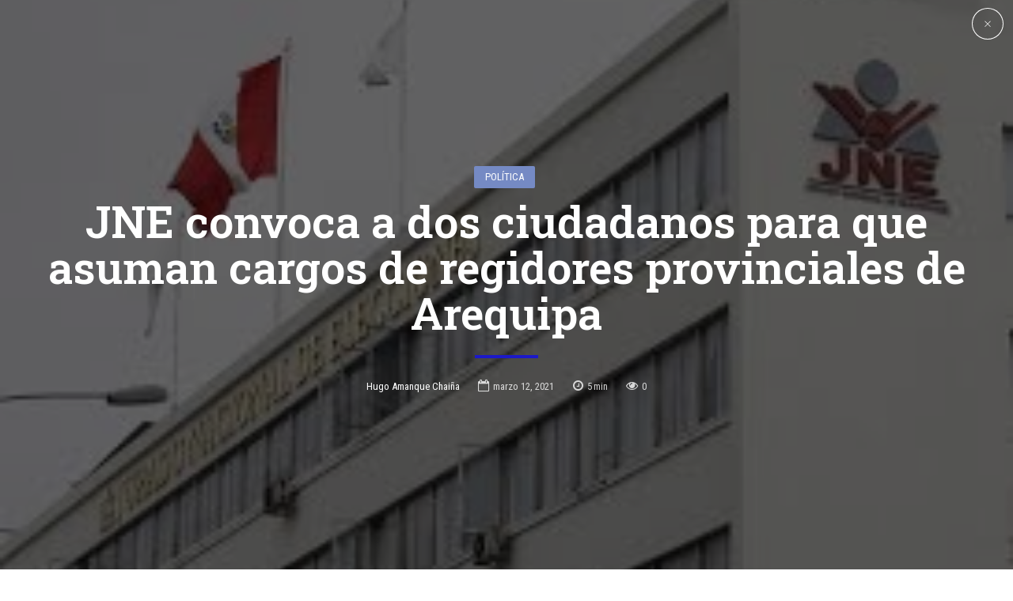

--- FILE ---
content_type: text/html; charset=UTF-8
request_url: https://arequipamistipress.com/2021/03/12/jne-convoca-a-dos-ciudadanos-para-que-asuman-cargos-de-regidores-provinciales-de-arequipa/
body_size: 123376
content:
<!DOCTYPE html>
<html lang="es" data-bt-theme="Bold News 1.3.9">
<head>

<meta property="twitter:card" content="summary"><meta property="og:title" content="JNE convoca a dos ciudadanos para que asuman cargos de regidores provinciales de Arequipa" /><meta property="og:type" content="article" /><meta property="og:url" content="https://arequipamistipress.com/2021/03/12/jne-convoca-a-dos-ciudadanos-para-que-asuman-cargos-de-regidores-provinciales-de-arequipa/" /><meta property="og:image" content="https://arequipamistipress.com/wp-content/uploads/2021/03/el-jurado-elecciones.jpg" />		<meta charset="UTF-8">
		<meta name="viewport" content="width=device-width, initial-scale=1, maximum-scale=1, user-scalable=no">
		<meta name="mobile-web-app-capable" content="yes">
		<meta name="apple-mobile-web-app-capable" content="yes"><title>JNE convoca a dos ciudadanos para que asuman cargos de regidores provinciales de Arequipa &#8211; Arequipa Misti Press</title>
<meta name='robots' content='max-image-preview:large' />
<link rel='dns-prefetch' href='//fonts.googleapis.com' />
<link rel='dns-prefetch' href='//s.w.org' />
<link rel='dns-prefetch' href='//www.googletagmanager.com' />
<link rel='dns-prefetch' href='//pagead2.googlesyndication.com' />
<link rel="alternate" type="application/rss+xml" title="Arequipa Misti Press &raquo; Feed" href="https://arequipamistipress.com/feed/" />
<link rel="alternate" type="application/rss+xml" title="Arequipa Misti Press &raquo; Feed de los comentarios" href="https://arequipamistipress.com/comments/feed/" />
<link rel="alternate" type="application/rss+xml" title="Arequipa Misti Press &raquo; Comentario JNE convoca a dos ciudadanos para que asuman cargos de regidores provinciales de Arequipa del feed" href="https://arequipamistipress.com/2021/03/12/jne-convoca-a-dos-ciudadanos-para-que-asuman-cargos-de-regidores-provinciales-de-arequipa/feed/" />
<script type="text/javascript">
window._wpemojiSettings = {"baseUrl":"https:\/\/s.w.org\/images\/core\/emoji\/14.0.0\/72x72\/","ext":".png","svgUrl":"https:\/\/s.w.org\/images\/core\/emoji\/14.0.0\/svg\/","svgExt":".svg","source":{"concatemoji":"https:\/\/arequipamistipress.com\/wp-includes\/js\/wp-emoji-release.min.js?ver=6.0.11"}};
/*! This file is auto-generated */
!function(e,a,t){var n,r,o,i=a.createElement("canvas"),p=i.getContext&&i.getContext("2d");function s(e,t){var a=String.fromCharCode,e=(p.clearRect(0,0,i.width,i.height),p.fillText(a.apply(this,e),0,0),i.toDataURL());return p.clearRect(0,0,i.width,i.height),p.fillText(a.apply(this,t),0,0),e===i.toDataURL()}function c(e){var t=a.createElement("script");t.src=e,t.defer=t.type="text/javascript",a.getElementsByTagName("head")[0].appendChild(t)}for(o=Array("flag","emoji"),t.supports={everything:!0,everythingExceptFlag:!0},r=0;r<o.length;r++)t.supports[o[r]]=function(e){if(!p||!p.fillText)return!1;switch(p.textBaseline="top",p.font="600 32px Arial",e){case"flag":return s([127987,65039,8205,9895,65039],[127987,65039,8203,9895,65039])?!1:!s([55356,56826,55356,56819],[55356,56826,8203,55356,56819])&&!s([55356,57332,56128,56423,56128,56418,56128,56421,56128,56430,56128,56423,56128,56447],[55356,57332,8203,56128,56423,8203,56128,56418,8203,56128,56421,8203,56128,56430,8203,56128,56423,8203,56128,56447]);case"emoji":return!s([129777,127995,8205,129778,127999],[129777,127995,8203,129778,127999])}return!1}(o[r]),t.supports.everything=t.supports.everything&&t.supports[o[r]],"flag"!==o[r]&&(t.supports.everythingExceptFlag=t.supports.everythingExceptFlag&&t.supports[o[r]]);t.supports.everythingExceptFlag=t.supports.everythingExceptFlag&&!t.supports.flag,t.DOMReady=!1,t.readyCallback=function(){t.DOMReady=!0},t.supports.everything||(n=function(){t.readyCallback()},a.addEventListener?(a.addEventListener("DOMContentLoaded",n,!1),e.addEventListener("load",n,!1)):(e.attachEvent("onload",n),a.attachEvent("onreadystatechange",function(){"complete"===a.readyState&&t.readyCallback()})),(e=t.source||{}).concatemoji?c(e.concatemoji):e.wpemoji&&e.twemoji&&(c(e.twemoji),c(e.wpemoji)))}(window,document,window._wpemojiSettings);
</script>
<style type="text/css">
img.wp-smiley,
img.emoji {
	display: inline !important;
	border: none !important;
	box-shadow: none !important;
	height: 1em !important;
	width: 1em !important;
	margin: 0 0.07em !important;
	vertical-align: -0.1em !important;
	background: none !important;
	padding: 0 !important;
}
</style>
	<link rel='stylesheet' id='dashicons-css'  href='https://arequipamistipress.com/wp-includes/css/dashicons.min.css?ver=6.0.11' type='text/css' media='all' />
<link rel='stylesheet' id='post-views-counter-frontend-css'  href='https://arequipamistipress.com/wp-content/plugins/post-views-counter/css/frontend.css?ver=1.7.1' type='text/css' media='all' />
<link rel='stylesheet' id='wp-block-library-css'  href='https://arequipamistipress.com/wp-includes/css/dist/block-library/style.min.css?ver=6.0.11' type='text/css' media='all' />
<style id='global-styles-inline-css' type='text/css'>
body{--wp--preset--color--black: #000000;--wp--preset--color--cyan-bluish-gray: #abb8c3;--wp--preset--color--white: #ffffff;--wp--preset--color--pale-pink: #f78da7;--wp--preset--color--vivid-red: #cf2e2e;--wp--preset--color--luminous-vivid-orange: #ff6900;--wp--preset--color--luminous-vivid-amber: #fcb900;--wp--preset--color--light-green-cyan: #7bdcb5;--wp--preset--color--vivid-green-cyan: #00d084;--wp--preset--color--pale-cyan-blue: #8ed1fc;--wp--preset--color--vivid-cyan-blue: #0693e3;--wp--preset--color--vivid-purple: #9b51e0;--wp--preset--gradient--vivid-cyan-blue-to-vivid-purple: linear-gradient(135deg,rgba(6,147,227,1) 0%,rgb(155,81,224) 100%);--wp--preset--gradient--light-green-cyan-to-vivid-green-cyan: linear-gradient(135deg,rgb(122,220,180) 0%,rgb(0,208,130) 100%);--wp--preset--gradient--luminous-vivid-amber-to-luminous-vivid-orange: linear-gradient(135deg,rgba(252,185,0,1) 0%,rgba(255,105,0,1) 100%);--wp--preset--gradient--luminous-vivid-orange-to-vivid-red: linear-gradient(135deg,rgba(255,105,0,1) 0%,rgb(207,46,46) 100%);--wp--preset--gradient--very-light-gray-to-cyan-bluish-gray: linear-gradient(135deg,rgb(238,238,238) 0%,rgb(169,184,195) 100%);--wp--preset--gradient--cool-to-warm-spectrum: linear-gradient(135deg,rgb(74,234,220) 0%,rgb(151,120,209) 20%,rgb(207,42,186) 40%,rgb(238,44,130) 60%,rgb(251,105,98) 80%,rgb(254,248,76) 100%);--wp--preset--gradient--blush-light-purple: linear-gradient(135deg,rgb(255,206,236) 0%,rgb(152,150,240) 100%);--wp--preset--gradient--blush-bordeaux: linear-gradient(135deg,rgb(254,205,165) 0%,rgb(254,45,45) 50%,rgb(107,0,62) 100%);--wp--preset--gradient--luminous-dusk: linear-gradient(135deg,rgb(255,203,112) 0%,rgb(199,81,192) 50%,rgb(65,88,208) 100%);--wp--preset--gradient--pale-ocean: linear-gradient(135deg,rgb(255,245,203) 0%,rgb(182,227,212) 50%,rgb(51,167,181) 100%);--wp--preset--gradient--electric-grass: linear-gradient(135deg,rgb(202,248,128) 0%,rgb(113,206,126) 100%);--wp--preset--gradient--midnight: linear-gradient(135deg,rgb(2,3,129) 0%,rgb(40,116,252) 100%);--wp--preset--duotone--dark-grayscale: url('#wp-duotone-dark-grayscale');--wp--preset--duotone--grayscale: url('#wp-duotone-grayscale');--wp--preset--duotone--purple-yellow: url('#wp-duotone-purple-yellow');--wp--preset--duotone--blue-red: url('#wp-duotone-blue-red');--wp--preset--duotone--midnight: url('#wp-duotone-midnight');--wp--preset--duotone--magenta-yellow: url('#wp-duotone-magenta-yellow');--wp--preset--duotone--purple-green: url('#wp-duotone-purple-green');--wp--preset--duotone--blue-orange: url('#wp-duotone-blue-orange');--wp--preset--font-size--small: 13px;--wp--preset--font-size--medium: 20px;--wp--preset--font-size--large: 36px;--wp--preset--font-size--x-large: 42px;}.has-black-color{color: var(--wp--preset--color--black) !important;}.has-cyan-bluish-gray-color{color: var(--wp--preset--color--cyan-bluish-gray) !important;}.has-white-color{color: var(--wp--preset--color--white) !important;}.has-pale-pink-color{color: var(--wp--preset--color--pale-pink) !important;}.has-vivid-red-color{color: var(--wp--preset--color--vivid-red) !important;}.has-luminous-vivid-orange-color{color: var(--wp--preset--color--luminous-vivid-orange) !important;}.has-luminous-vivid-amber-color{color: var(--wp--preset--color--luminous-vivid-amber) !important;}.has-light-green-cyan-color{color: var(--wp--preset--color--light-green-cyan) !important;}.has-vivid-green-cyan-color{color: var(--wp--preset--color--vivid-green-cyan) !important;}.has-pale-cyan-blue-color{color: var(--wp--preset--color--pale-cyan-blue) !important;}.has-vivid-cyan-blue-color{color: var(--wp--preset--color--vivid-cyan-blue) !important;}.has-vivid-purple-color{color: var(--wp--preset--color--vivid-purple) !important;}.has-black-background-color{background-color: var(--wp--preset--color--black) !important;}.has-cyan-bluish-gray-background-color{background-color: var(--wp--preset--color--cyan-bluish-gray) !important;}.has-white-background-color{background-color: var(--wp--preset--color--white) !important;}.has-pale-pink-background-color{background-color: var(--wp--preset--color--pale-pink) !important;}.has-vivid-red-background-color{background-color: var(--wp--preset--color--vivid-red) !important;}.has-luminous-vivid-orange-background-color{background-color: var(--wp--preset--color--luminous-vivid-orange) !important;}.has-luminous-vivid-amber-background-color{background-color: var(--wp--preset--color--luminous-vivid-amber) !important;}.has-light-green-cyan-background-color{background-color: var(--wp--preset--color--light-green-cyan) !important;}.has-vivid-green-cyan-background-color{background-color: var(--wp--preset--color--vivid-green-cyan) !important;}.has-pale-cyan-blue-background-color{background-color: var(--wp--preset--color--pale-cyan-blue) !important;}.has-vivid-cyan-blue-background-color{background-color: var(--wp--preset--color--vivid-cyan-blue) !important;}.has-vivid-purple-background-color{background-color: var(--wp--preset--color--vivid-purple) !important;}.has-black-border-color{border-color: var(--wp--preset--color--black) !important;}.has-cyan-bluish-gray-border-color{border-color: var(--wp--preset--color--cyan-bluish-gray) !important;}.has-white-border-color{border-color: var(--wp--preset--color--white) !important;}.has-pale-pink-border-color{border-color: var(--wp--preset--color--pale-pink) !important;}.has-vivid-red-border-color{border-color: var(--wp--preset--color--vivid-red) !important;}.has-luminous-vivid-orange-border-color{border-color: var(--wp--preset--color--luminous-vivid-orange) !important;}.has-luminous-vivid-amber-border-color{border-color: var(--wp--preset--color--luminous-vivid-amber) !important;}.has-light-green-cyan-border-color{border-color: var(--wp--preset--color--light-green-cyan) !important;}.has-vivid-green-cyan-border-color{border-color: var(--wp--preset--color--vivid-green-cyan) !important;}.has-pale-cyan-blue-border-color{border-color: var(--wp--preset--color--pale-cyan-blue) !important;}.has-vivid-cyan-blue-border-color{border-color: var(--wp--preset--color--vivid-cyan-blue) !important;}.has-vivid-purple-border-color{border-color: var(--wp--preset--color--vivid-purple) !important;}.has-vivid-cyan-blue-to-vivid-purple-gradient-background{background: var(--wp--preset--gradient--vivid-cyan-blue-to-vivid-purple) !important;}.has-light-green-cyan-to-vivid-green-cyan-gradient-background{background: var(--wp--preset--gradient--light-green-cyan-to-vivid-green-cyan) !important;}.has-luminous-vivid-amber-to-luminous-vivid-orange-gradient-background{background: var(--wp--preset--gradient--luminous-vivid-amber-to-luminous-vivid-orange) !important;}.has-luminous-vivid-orange-to-vivid-red-gradient-background{background: var(--wp--preset--gradient--luminous-vivid-orange-to-vivid-red) !important;}.has-very-light-gray-to-cyan-bluish-gray-gradient-background{background: var(--wp--preset--gradient--very-light-gray-to-cyan-bluish-gray) !important;}.has-cool-to-warm-spectrum-gradient-background{background: var(--wp--preset--gradient--cool-to-warm-spectrum) !important;}.has-blush-light-purple-gradient-background{background: var(--wp--preset--gradient--blush-light-purple) !important;}.has-blush-bordeaux-gradient-background{background: var(--wp--preset--gradient--blush-bordeaux) !important;}.has-luminous-dusk-gradient-background{background: var(--wp--preset--gradient--luminous-dusk) !important;}.has-pale-ocean-gradient-background{background: var(--wp--preset--gradient--pale-ocean) !important;}.has-electric-grass-gradient-background{background: var(--wp--preset--gradient--electric-grass) !important;}.has-midnight-gradient-background{background: var(--wp--preset--gradient--midnight) !important;}.has-small-font-size{font-size: var(--wp--preset--font-size--small) !important;}.has-medium-font-size{font-size: var(--wp--preset--font-size--medium) !important;}.has-large-font-size{font-size: var(--wp--preset--font-size--large) !important;}.has-x-large-font-size{font-size: var(--wp--preset--font-size--x-large) !important;}
</style>
<link rel='stylesheet' id='bold-news-style-css'  href='https://arequipamistipress.com/wp-content/themes/bold-news/style.css?ver=6.0.11' type='text/css' media='screen' />
<style id='bold-news-style-inline-css' type='text/css'>
select, input{font-family: Roboto;} input:not([type='checkbox']):not([type='radio']), textarea, select{ font-family: "Roboto";} html a:hover, .btLightSkin a:hover, .btDarkSkin .btLightSkin a:hover, .btLightSkin .btDarkSkin .btLightSkin a:hover, .btDarkSkin a:hover, .btLightSkin .btDarkSkin a:hover, .btDarkSkin.btLightSkin .btDarkSkin a:hover{ color: #1c19c8;} .btLightSkin .btText a, .btDarkSkin .btLightSkin .btText a, .btLightSkin .btDarkSkin .btLightSkin .btText a, .btDarkSkin .btText a, .btLightSkin .btDarkSkin .btText a, .btDarkSkin.btLightSkin .btDarkSkin .btText a{color: #1c19c8;} figcaption{ font-family: Roboto Condensed;} body{font-family: "Roboto",Arial,sans-serif;} .btContentHolder blockquote{ font-family: Roboto Slab;} .btContentHolder blockquote:before{ font-family: Roboto Slab;} .btContentHolder cite{ font-family: Roboto Slab;} h1, h2, h3, h4, h5, h6{font-family: "Roboto Slab";} .btContentHolder table thead th{ background-color: #1c19c8; font-family: Roboto Slab; -webkit-box-shadow: 0 -3px 0 #0f0e6d; box-shadow: 0 -3px 0 #0f0e6d;} .btAccentColorBackground{background-color: #1c19c8 !important;} .btAccentColorBackground .headline b.animate.animated{color: #758ac4;} .btAccentColorBackground .btDash.bottomDash .dash:after{border-color: #758ac4;} .btAccentDarkColorBackground{background-color: #0f0e6d !important;} .btAccentDarkColorBackground .headline b.animate.animated{color: #758ac4;} .btAccentVeryDarkColorBackground{background-color: #060529 !important;} .btAccentLightColorBackground{background-color: rgba(28,25,200,0.7) !important;} .btAlternateColorBackground{background-color: #758ac4 !important;} .btAlternateDarkColorBackground{background-color: #3f5694 !important;} .btAlternateVeryDarkColorBackground{background-color: #384b82 !important;} .btAlternateLightColorBackground{background-color: rgba(117,138,196,0.6) !important;} .btAccentDarkHeader .btPreloader .animation > div:first-child, .btLightAccentHeader .btPreloader .animation > div:first-child{ background-color: #0f0e6d;} .btPreloader .animation .preloaderLogo{height: 90px;} .btPageHeadline .header .dash .btSuperTitleHeading{font-family: Roboto Condensed;} .btPageHeadline .header .dash .btSubTitleHeading{font-family: Roboto Condensed;} .mainHeader{ font-family: "Roboto Slab";} .btMenuVertical.btAccentDarkHeader .mainHeader, .btMenuVertical.btLightAccentHeader .mainHeader{background-color: #1c19c8;} .menuPort{font-family: "Roboto Slab";} .menuPort nav ul ul li > a:hover, .menuPort nav ul ul li > .bt_mega_menu_title:hover{color: #1c19c8 !important;} .menuPort nav > ul > li > a, .menuPort nav > ul > li > .bt_mega_menu_title{line-height: 90px;} .btTextLogo{ line-height: 90px;} .btLogoArea .logo{line-height: 90px;} .btLogoArea .logo img{height: 90px;} .btHorizontalMenuTrigger:hover:before, .btHorizontalMenuTrigger:hover:after{border-color: #1c19c8;} .btHorizontalMenuTrigger:hover .btIco{border-color: #1c19c8;} .btMenuHorizontal .menuPort nav > ul > li.current-menu-ancestor > a, .btMenuHorizontal .menuPort nav > ul > li.current-page-ancestor > a, .btMenuHorizontal .menuPort nav > ul > li.current-menu-item > a, .btMenuHorizontal .menuPort nav > ul > li.current-menu-ancestor > .bt_mega_menu_title, .btMenuHorizontal .menuPort nav > ul > li.current-page-ancestor > .bt_mega_menu_title, .btMenuHorizontal .menuPort nav > ul > li.current-menu-item > .bt_mega_menu_title{color: #1c19c8;} .btMenuHorizontal .menuPort ul ul li > a:before{ background-color: #1c19c8;} .btMenuHorizontal .menuPort ul ul li.menu-item-has-children > a:hover:after{ color: #1c19c8;} .btMenuHorizontal .menuPort ul ul li.current-menu-item > a:hover:before{background-color: #1c19c8; border-color: #1c19c8;} body.btMenuHorizontal .subToggler{ line-height: 90px;} .btMenuHorizontal .menuPort > nav > ul ul{ font-family: Roboto;} html:not(.touch) body.btMenuHorizontal .menuPort > nav > ul > li.btMenuWideDropdown > ul > li > a{ font-family: Roboto Slab;} @media (min-width: 1024px){html.touch body.btMenuHorizontal .menuPort > nav > ul > li.btMenuWideDropdown > ul > li > a{ font-family: Roboto Slab;} html.touch body.btMenuHorizontal .menuPort > nav > ul li.btMenuWideDropdown .subToggler{ margin: 0 0 -90px 0;} }.btMenuHorizontal.btMenuBelowLogo .menuPort{height: 90px;} .btAccentLightHeader.btMenuHorizontal .btBelowLogoArea .topBarInMenu a.btIconWidget.btAccentIconWidget:hover .btIco.btIcoDefaultType.btIcoDefaultColor .btIcoHolder:before, .btAccentLightHeader.btMenuHorizontal .btBelowLogoArea .topBarInMenu .widget_shopping_cart .widget_shopping_cart_content.on .btIco.btIcoDefaultType.btIcoDefaultColor .btIcoHolder:before, .btAccentLightHeader.btMenuHorizontal .topBar .topBarInMenu a.btIconWidget.btAccentIconWidget:hover .btIco.btIcoDefaultType.btIcoDefaultColor .btIcoHolder:before, .btAccentLightHeader.btMenuHorizontal .topBar .topBarInMenu .widget_shopping_cart .widget_shopping_cart_content.on .btIco.btIcoDefaultType.btIcoDefaultColor .btIcoHolder:before{color: #1c19c8 !important;} .btAccentLightHeader.btMenuHorizontal .btBelowLogoArea .topBarInMenu .widget_shopping_cart .btIco:hover .btIcoHolder:before, .btAccentLightHeader.btMenuHorizontal .topBar .topBarInMenu .widget_shopping_cart .btIco:hover .btIcoHolder:before{color: #1c19c8 !important;} .btAccentLightHeader.btMenuHorizontal .btBelowLogoArea .topBarInMenu .btSearch .btIco a:hover:before, .btAccentLightHeader.btMenuHorizontal .topBar .topBarInMenu .btSearch .btIco a:hover:before{ color: #1c19c8 !important;} .btAccentLightHeader.btMenuHorizontal .topTools a.btIconWidget.btAccentIconWidget:hover .btIco.btIcoDefaultType.btIcoDefaultColor .btIcoHolder:before, .btAccentLightHeader.btMenuHorizontal .topTools .widget_shopping_cart .widget_shopping_cart_content.on .btIco.btIcoDefaultType.btIcoDefaultColor .btIcoHolder:before{color: #1c19c8 !important;} .btAccentLightHeader.btMenuHorizontal .topTools .widget_shopping_cart .btIco:hover .btIcoHolder:before{color: #1c19c8 !important;} .btAccentLightHeader.btMenuHorizontal .topTools .btSearch .btIco a:hover:before{ color: #1c19c8 !important;} .btAccentLightHeader.btMenuHorizontal:not(.btBelowMenu) .btBelowLogoArea, .btAccentLightHeader.btMenuHorizontal:not(.btBelowMenu) .topBar, .btAccentLightHeader.btMenuHorizontal.btStickyHeaderActive .btBelowLogoArea, .btAccentLightHeader.btMenuHorizontal.btStickyHeaderActive .topBar{background-color: #1c19c8;} .btAccentLightHeader.btMenuHorizontal:not(.btBelowMenu) .btBelowLogoArea:before, .btAccentLightHeader.btMenuHorizontal:not(.btBelowMenu) .topBar:before, .btAccentLightHeader.btMenuHorizontal.btStickyHeaderActive .btBelowLogoArea:before, .btAccentLightHeader.btMenuHorizontal.btStickyHeaderActive .topBar:before{ background-color: #1c19c8;} .btAccentLightHeader.btMenuHorizontal.btBelowMenu:not(.btStickyHeaderActive) .mainHeader .btBelowLogoArea, .btAccentLightHeader.btMenuHorizontal.btBelowMenu:not(.btStickyHeaderActive) .mainHeader .topBar{background-color: #1c19c8;} .btLightSkin.btLightHeader.btMenuHorizontal.btMenuBelowLogo .btBelowLogoArea .menuPort > nav > ul > li.current-menu-item > a, .btLightSkin.btLightHeader.btMenuHorizontal.btMenuBelowLogo .btBelowLogoArea .menuPort > nav > ul > li.current-menu-item > .bt_mega_menu_title, .btLightSkin.btLightHeader.btMenuHorizontal.btMenuBelowLogo .btBelowLogoArea .menuPort > nav > ul > li.current-menu-ancestor > a, .btLightSkin.btLightHeader.btMenuHorizontal.btMenuBelowLogo .btBelowLogoArea .menuPort > nav > ul > li.current-menu-ancestor > .bt_mega_menu_title, .btLightSkin.btLightHeader.btMenuHorizontal.btMenuBelowLogo .btBelowLogoArea .menuPort > nav > ul > li.current-page-ancestor > a, .btLightSkin.btLightHeader.btMenuHorizontal.btMenuBelowLogo .btBelowLogoArea .menuPort > nav > ul > li.current-page-ancestor > .bt_mega_menu_title, .btDarkSkin.btLightHeader.btMenuHorizontal.btMenuBelowLogo .btBelowLogoArea .menuPort > nav > ul > li.current-menu-item > a, .btDarkSkin.btLightHeader.btMenuHorizontal.btMenuBelowLogo .btBelowLogoArea .menuPort > nav > ul > li.current-menu-item > .bt_mega_menu_title, .btDarkSkin.btLightHeader.btMenuHorizontal.btMenuBelowLogo .btBelowLogoArea .menuPort > nav > ul > li.current-menu-ancestor > a, .btDarkSkin.btLightHeader.btMenuHorizontal.btMenuBelowLogo .btBelowLogoArea .menuPort > nav > ul > li.current-menu-ancestor > .bt_mega_menu_title, .btDarkSkin.btLightHeader.btMenuHorizontal.btMenuBelowLogo .btBelowLogoArea .menuPort > nav > ul > li.current-page-ancestor > a, .btDarkSkin.btLightHeader.btMenuHorizontal.btMenuBelowLogo .btBelowLogoArea .menuPort > nav > ul > li.current-page-ancestor > .bt_mega_menu_title, .btLightSkin.btLightHeader.btMenuHorizontal.btMenuBelowLogo .topBar .menuPort > nav > ul > li.current-menu-item > a, .btLightSkin.btLightHeader.btMenuHorizontal.btMenuBelowLogo .topBar .menuPort > nav > ul > li.current-menu-item > .bt_mega_menu_title, .btLightSkin.btLightHeader.btMenuHorizontal.btMenuBelowLogo .topBar .menuPort > nav > ul > li.current-menu-ancestor > a, .btLightSkin.btLightHeader.btMenuHorizontal.btMenuBelowLogo .topBar .menuPort > nav > ul > li.current-menu-ancestor > .bt_mega_menu_title, .btLightSkin.btLightHeader.btMenuHorizontal.btMenuBelowLogo .topBar .menuPort > nav > ul > li.current-page-ancestor > a, .btLightSkin.btLightHeader.btMenuHorizontal.btMenuBelowLogo .topBar .menuPort > nav > ul > li.current-page-ancestor > .bt_mega_menu_title, .btDarkSkin.btLightHeader.btMenuHorizontal.btMenuBelowLogo .topBar .menuPort > nav > ul > li.current-menu-item > a, .btDarkSkin.btLightHeader.btMenuHorizontal.btMenuBelowLogo .topBar .menuPort > nav > ul > li.current-menu-item > .bt_mega_menu_title, .btDarkSkin.btLightHeader.btMenuHorizontal.btMenuBelowLogo .topBar .menuPort > nav > ul > li.current-menu-ancestor > a, .btDarkSkin.btLightHeader.btMenuHorizontal.btMenuBelowLogo .topBar .menuPort > nav > ul > li.current-menu-ancestor > .bt_mega_menu_title, .btDarkSkin.btLightHeader.btMenuHorizontal.btMenuBelowLogo .topBar .menuPort > nav > ul > li.current-page-ancestor > a, .btDarkSkin.btLightHeader.btMenuHorizontal.btMenuBelowLogo .topBar .menuPort > nav > ul > li.current-page-ancestor > .bt_mega_menu_title{color: #1c19c8 !important;} .btLightHeader.btMenuHorizontal.btMenuBelowLogo .mainHeader .topBarInMenu a:hover.btIconWidget .btIconWidgetContent{color: #1c19c8;} .btLightHeader.btMenuHorizontal.btMenuBelowLogo .mainHeader .topBarInMenu span.btIconWidget .btIco.btIcoDefaultType.btIcoDefaultColor .btIcoHolder:before, .btLightHeader.btMenuHorizontal.btMenuBelowLogo .mainHeader .topBarInMenu a.btIconWidget .btIco.btIcoDefaultType.btIcoDefaultColor .btIcoHolder:before{ -webkit-box-shadow: 0 0 0 0 #1c19c8 inset; box-shadow: 0 0 0 0 #1c19c8 inset;} .btLightHeader.btMenuHorizontal.btMenuBelowLogo .mainHeader .topBarInMenu span.btIconWidget.btAccentIconWidget .btIco.btIcoDefaultType.btIcoDefaultColor .btIcoHolder:before, .btLightHeader.btMenuHorizontal.btMenuBelowLogo .mainHeader .topBarInMenu a.btIconWidget.btAccentIconWidget .btIco.btIcoDefaultType.btIcoDefaultColor .btIcoHolder:before{color: #1c19c8; -webkit-box-shadow: 0 0 0 0 #1c19c8 inset; box-shadow: 0 0 0 0 #1c19c8 inset;} .btLightHeader.btMenuHorizontal.btMenuBelowLogo .mainHeader .topBarInMenu a.btIconWidget.btAccentIconWidget:hover .btIco.btIcoDefaultType.btIcoDefaultColor .btIcoHolder:before, .btLightHeader.btMenuHorizontal.btMenuBelowLogo .mainHeader .topBarInMenu .widget_shopping_cart .widget_shopping_cart_content.on .btIco.btIcoDefaultType.btIcoDefaultColor .btIcoHolder:before{ -webkit-box-shadow: 0 0 0 1.5em #1c19c8 inset; box-shadow: 0 0 0 1.5em #1c19c8 inset;} .btLightHeader.btMenuHorizontal.btMenuBelowLogo .mainHeader .topBarInMenu .widget_shopping_cart .btIco:hover .btIcoHolder:before{ -webkit-box-shadow: 0 0 0 1.5em #1c19c8 inset !important; box-shadow: 0 0 0 1.5em #1c19c8 inset !important;} .btLightHeader.btMenuHorizontal.btMenuBelowLogo .mainHeader .topBarInMenu .btSearch .btIco a:hover:before{-webkit-box-shadow: 0 0 0 1.5em #1c19c8 inset !important; box-shadow: 0 0 0 1.5em #1c19c8 inset !important;} .btLightHeader.btMenuHorizontal .topTools a:hover.btIconWidget .btIconWidgetContent{color: #1c19c8;} .btLightHeader.btMenuHorizontal .topTools span.btIconWidget.btAccentIconWidget .btIco.btIcoDefaultType.btIcoDefaultColor .btIcoHolder:before, .btLightHeader.btMenuHorizontal .topTools a.btIconWidget.btAccentIconWidget .btIco.btIcoDefaultType.btIcoDefaultColor .btIcoHolder:before{color: #1c19c8;} .btLightHeader.btMenuHorizontal .topTools a.btIconWidget.btAccentIconWidget:hover .btIco.btIcoDefaultType.btIcoDefaultColor .btIcoHolder:before{ -webkit-box-shadow: 0 0 0 1.5em #1c19c8 inset; box-shadow: 0 0 0 1.5em #1c19c8 inset;} .btLightHeader.btMenuHorizontal .topTools .btSearch .btIco a:hover:before{-webkit-box-shadow: 0 0 0 1.5em #1c19c8 inset !important; box-shadow: 0 0 0 1.5em #1c19c8 inset !important;} .btAccentDarkHeader.btMenuHorizontal .mainHeader .topTools a:hover.btIconWidget .btIconWidgetContent{color: #1c19c8;} .btAccentDarkHeader.btMenuHorizontal .mainHeader .topTools span.btIconWidget.btAccentIconWidget .btIco.btIcoDefaultType.btIcoDefaultColor .btIcoHolder:before, .btAccentDarkHeader.btMenuHorizontal .mainHeader .topTools a.btIconWidget.btAccentIconWidget .btIco.btIcoDefaultType.btIcoDefaultColor .btIcoHolder:before{color: #1c19c8;} .btAccentDarkHeader.btMenuHorizontal .mainHeader .topTools a.btIconWidget.btAccentIconWidget:hover .btIco.btIcoDefaultType.btIcoDefaultColor .btIcoHolder:before{ -webkit-box-shadow: 0 0 0 1.5em #1c19c8 inset; box-shadow: 0 0 0 1.5em #1c19c8 inset;} .btAccentDarkHeader.btMenuHorizontal .mainHeader .topTools .btSearch .btIco a:hover:before{-webkit-box-shadow: 0 0 0 1.5em #1c19c8 inset !important; box-shadow: 0 0 0 1.5em #1c19c8 inset !important;} .btLightSkin.btAccentDarkHeader.btMenuHorizontal.btMenuBelowLogo .mainHeader .menuPort > nav > ul > li.current-menu-item > a, .btLightSkin.btAccentDarkHeader.btMenuHorizontal.btMenuBelowLogo .mainHeader .menuPort > nav > ul > li.current-menu-item > .bt_mega_menu_title, .btLightSkin.btAccentDarkHeader.btMenuHorizontal.btMenuBelowLogo .mainHeader .menuPort > nav > ul > li.current-menu-ancestor > a, .btLightSkin.btAccentDarkHeader.btMenuHorizontal.btMenuBelowLogo .mainHeader .menuPort > nav > ul > li.current-menu-ancestor > .bt_mega_menu_title, .btLightSkin.btAccentDarkHeader.btMenuHorizontal.btMenuBelowLogo .mainHeader .menuPort > nav > ul > li.current-page-ancestor > a, .btLightSkin.btAccentDarkHeader.btMenuHorizontal.btMenuBelowLogo .mainHeader .menuPort > nav > ul > li.current-page-ancestor > .bt_mega_menu_title, .btDarkSkin.btAccentDarkHeader.btMenuHorizontal.btMenuBelowLogo .mainHeader .menuPort > nav > ul > li.current-menu-item > a, .btDarkSkin.btAccentDarkHeader.btMenuHorizontal.btMenuBelowLogo .mainHeader .menuPort > nav > ul > li.current-menu-item > .bt_mega_menu_title, .btDarkSkin.btAccentDarkHeader.btMenuHorizontal.btMenuBelowLogo .mainHeader .menuPort > nav > ul > li.current-menu-ancestor > a, .btDarkSkin.btAccentDarkHeader.btMenuHorizontal.btMenuBelowLogo .mainHeader .menuPort > nav > ul > li.current-menu-ancestor > .bt_mega_menu_title, .btDarkSkin.btAccentDarkHeader.btMenuHorizontal.btMenuBelowLogo .mainHeader .menuPort > nav > ul > li.current-page-ancestor > a, .btDarkSkin.btAccentDarkHeader.btMenuHorizontal.btMenuBelowLogo .mainHeader .menuPort > nav > ul > li.current-page-ancestor > .bt_mega_menu_title{color: #1c19c8 !important;} .btAccentDarkHeader.btMenuHorizontal.btMenuBelowLogo .mainHeader .topBarInMenu a:hover.btIconWidget .btIconWidgetContent{color: #1c19c8;} .btAccentDarkHeader.btMenuHorizontal.btMenuBelowLogo .mainHeader .topBarInMenu span.btIconWidget .btIco.btIcoDefaultType.btIcoDefaultColor .btIcoHolder:before, .btAccentDarkHeader.btMenuHorizontal.btMenuBelowLogo .mainHeader .topBarInMenu a.btIconWidget .btIco.btIcoDefaultType.btIcoDefaultColor .btIcoHolder:before{ -webkit-box-shadow: 0 0 0 0 #1c19c8 inset; box-shadow: 0 0 0 0 #1c19c8 inset;} .btAccentDarkHeader.btMenuHorizontal.btMenuBelowLogo .mainHeader .topBarInMenu span.btIconWidget.btAccentIconWidget .btIco.btIcoDefaultType.btIcoDefaultColor .btIcoHolder:before, .btAccentDarkHeader.btMenuHorizontal.btMenuBelowLogo .mainHeader .topBarInMenu a.btIconWidget.btAccentIconWidget .btIco.btIcoDefaultType.btIcoDefaultColor .btIcoHolder:before{color: #1c19c8; -webkit-box-shadow: 0 0 0 0 #1c19c8 inset; box-shadow: 0 0 0 0 #1c19c8 inset;} .btAccentDarkHeader.btMenuHorizontal.btMenuBelowLogo .mainHeader .topBarInMenu a.btIconWidget.btAccentIconWidget:hover .btIco.btIcoDefaultType.btIcoDefaultColor .btIcoHolder:before, .btAccentDarkHeader.btMenuHorizontal.btMenuBelowLogo .mainHeader .topBarInMenu .widget_shopping_cart .widget_shopping_cart_content.on .btIco.btIcoDefaultType.btIcoDefaultColor .btIcoHolder:before{ -webkit-box-shadow: 0 0 0 1.5em #1c19c8 inset; box-shadow: 0 0 0 1.5em #1c19c8 inset;} .btAccentDarkHeader.btMenuHorizontal.btMenuBelowLogo .mainHeader .topBarInMenu .widget_shopping_cart .btIco:hover .btIcoHolder:before{ -webkit-box-shadow: 0 0 0 1.5em #1c19c8 inset !important; box-shadow: 0 0 0 1.5em #1c19c8 inset !important;} .btAccentDarkHeader.btMenuHorizontal.btMenuBelowLogo .mainHeader .topBarInMenu .btSearch .btIco a:hover:before{-webkit-box-shadow: 0 0 0 1.5em #1c19c8 inset !important; box-shadow: 0 0 0 1.5em #1c19c8 inset !important;} .btAccentDarkHeader.btMenuHorizontal:not(.btMenuBelowLogo) .mainHeader .topBarInMenu a.btIconWidget.btAccentIconWidget:hover .btIco.btIcoDefaultType.btIcoDefaultColor .btIcoHolder:before, .btAccentDarkHeader.btMenuHorizontal:not(.btMenuBelowLogo) .mainHeader .topBarInMenu .widget_shopping_cart .widget_shopping_cart_content.on .btIco.btIcoDefaultType.btIcoDefaultColor .btIcoHolder:before{color: #1c19c8 !important;} .btAccentDarkHeader.btMenuHorizontal:not(.btMenuBelowLogo) .mainHeader .topBarInMenu .widget_shopping_cart .btIco:hover .btIcoHolder:before{color: #1c19c8 !important;} .btAccentDarkHeader.btMenuHorizontal:not(.btMenuBelowLogo) .mainHeader .topBarInMenu .btSearch .btIco a:hover:before{ color: #1c19c8 !important;} .btAccentDarkHeader.btMenuHorizontal:not(.btBelowMenu) .mainHeader, .btAccentDarkHeader.btMenuHorizontal.btStickyHeaderActive .mainHeader{background-color: #1c19c8;} .btAccentDarkHeader.btMenuHorizontal.btBelowMenu:not(.btStickyHeaderActive) .mainHeader .port .btLogoArea{background-color: #1c19c8;} .btLightAccentHeader.btMenuHorizontal:not(.btMenuBelowLogo):not(.btStickyHeaderActive) .mainHeader .topBarInMenu a.btIconWidget.btAccentIconWidget:hover .btIco.btIcoDefaultType.btIcoDefaultColor .btIcoHolder:before, .btLightAccentHeader.btMenuHorizontal:not(.btMenuBelowLogo):not(.btStickyHeaderActive) .mainHeader .topBarInMenu .widget_shopping_cart .widget_shopping_cart_content.on .btIco.btIcoDefaultType.btIcoDefaultColor .btIcoHolder:before{color: #1c19c8 !important;} .btLightAccentHeader.btMenuHorizontal:not(.btMenuBelowLogo):not(.btStickyHeaderActive) .mainHeader .topBarInMenu .widget_shopping_cart .btIco:hover .btIcoHolder:before{color: #1c19c8 !important;} .btLightAccentHeader.btMenuHorizontal:not(.btMenuBelowLogo):not(.btStickyHeaderActive) .mainHeader .topBarInMenu .btSearch .btIco a:hover:before{ color: #1c19c8;} .btLightAccentHeader.btMenuHorizontal:not(.btBelowMenu) .mainHeader, .btLightAccentHeader.btMenuHorizontal.btStickyHeaderActive .mainHeader{background-color: #1c19c8;} .btLightAccentHeader.btMenuHorizontal.btBelowMenu:not(.btStickyHeaderActive) .mainHeader .port .btLogoArea{background-color: #1c19c8;} .btLightSkin.btBlackHeader.btMenuHorizontal .mainHeader .menuPort > nav > ul > li.current-menu-item > a, .btLightSkin.btBlackHeader.btMenuHorizontal .mainHeader .menuPort > nav > ul > li.current-menu-item > .bt_mega_menu_title, .btLightSkin.btBlackHeader.btMenuHorizontal .mainHeader .menuPort > nav > ul > li.current-menu-ancestor > a, .btLightSkin.btBlackHeader.btMenuHorizontal .mainHeader .menuPort > nav > ul > li.current-menu-ancestor > .bt_mega_menu_title, .btLightSkin.btBlackHeader.btMenuHorizontal .mainHeader .menuPort > nav > ul > li.current-page-ancestor > a, .btLightSkin.btBlackHeader.btMenuHorizontal .mainHeader .menuPort > nav > ul > li.current-page-ancestor > .bt_mega_menu_title, .btDarkSkin.btBlackHeader.btMenuHorizontal .mainHeader .menuPort > nav > ul > li.current-menu-item > a, .btDarkSkin.btBlackHeader.btMenuHorizontal .mainHeader .menuPort > nav > ul > li.current-menu-item > .bt_mega_menu_title, .btDarkSkin.btBlackHeader.btMenuHorizontal .mainHeader .menuPort > nav > ul > li.current-menu-ancestor > a, .btDarkSkin.btBlackHeader.btMenuHorizontal .mainHeader .menuPort > nav > ul > li.current-menu-ancestor > .bt_mega_menu_title, .btDarkSkin.btBlackHeader.btMenuHorizontal .mainHeader .menuPort > nav > ul > li.current-page-ancestor > a, .btDarkSkin.btBlackHeader.btMenuHorizontal .mainHeader .menuPort > nav > ul > li.current-page-ancestor > .bt_mega_menu_title{color: #1c19c8 !important;} .btBlackHeader.btMenuHorizontal .mainHeader .topTools a:hover.btIconWidget .btIconWidgetContent, .btBlackHeader.btMenuHorizontal .mainHeader .topBarInMenu a:hover.btIconWidget .btIconWidgetContent{color: #1c19c8;} .btBlackHeader.btMenuHorizontal .mainHeader .topTools span.btIconWidget.btAccentIconWidget .btIco.btIcoDefaultType.btIcoDefaultColor .btIcoHolder:before, .btBlackHeader.btMenuHorizontal .mainHeader .topTools a.btIconWidget.btAccentIconWidget .btIco.btIcoDefaultType.btIcoDefaultColor .btIcoHolder:before, .btBlackHeader.btMenuHorizontal .mainHeader .topBarInMenu span.btIconWidget.btAccentIconWidget .btIco.btIcoDefaultType.btIcoDefaultColor .btIcoHolder:before, .btBlackHeader.btMenuHorizontal .mainHeader .topBarInMenu a.btIconWidget.btAccentIconWidget .btIco.btIcoDefaultType.btIcoDefaultColor .btIcoHolder:before{color: #1c19c8; -webkit-box-shadow: 0 0 0 0 #1c19c8 inset; box-shadow: 0 0 0 0 #1c19c8 inset;} .btBlackHeader.btMenuHorizontal .mainHeader .topTools a.btIconWidget.btAccentIconWidget:hover .btIco.btIcoDefaultType.btIcoDefaultColor .btIcoHolder:before, .btBlackHeader.btMenuHorizontal .mainHeader .topBarInMenu a.btIconWidget.btAccentIconWidget:hover .btIco.btIcoDefaultType.btIcoDefaultColor .btIcoHolder:before{ -webkit-box-shadow: 0 0 0 1.5em #1c19c8 inset; box-shadow: 0 0 0 1.5em #1c19c8 inset;} .btBlackHeader.btMenuHorizontal .mainHeader .topTools a.btIconWidget.btAccentIconWidget:hover .btIco.btIcoDefaultType.btIcoDefaultColor .btIcoHolder:before, .btBlackHeader.btMenuHorizontal .mainHeader .topTools .widget_shopping_cart .widget_shopping_cart_content.on .btIco.btIcoDefaultType.btIcoDefaultColor .btIcoHolder:before, .btBlackHeader.btMenuHorizontal .mainHeader .topBarInMenu a.btIconWidget.btAccentIconWidget:hover .btIco.btIcoDefaultType.btIcoDefaultColor .btIcoHolder:before, .btBlackHeader.btMenuHorizontal .mainHeader .topBarInMenu .widget_shopping_cart .widget_shopping_cart_content.on .btIco.btIcoDefaultType.btIcoDefaultColor .btIcoHolder:before{ -webkit-box-shadow: 0 0 0 1.5em #1c19c8 inset !important; box-shadow: 0 0 0 1.5em #1c19c8 inset !important;} .btBlackHeader.btMenuHorizontal .mainHeader .topTools .widget_shopping_cart .btIco:hover .btIcoHolder:before, .btBlackHeader.btMenuHorizontal .mainHeader .topBarInMenu .widget_shopping_cart .btIco:hover .btIcoHolder:before{ -webkit-box-shadow: 0 0 0 1.5em #1c19c8 inset !important; box-shadow: 0 0 0 1.5em #1c19c8 inset !important;} .btBlackHeader.btMenuHorizontal .mainHeader .topTools .widget_shopping_cart .widget_shopping_cart_content .btIconWidget .btIco.btIcoDefaultType.btIcoDefaultColor .btIcoHolder:before, .btBlackHeader.btMenuHorizontal .mainHeader .topBarInMenu .widget_shopping_cart .widget_shopping_cart_content .btIconWidget .btIco.btIcoDefaultType.btIcoDefaultColor .btIcoHolder:before{ -webkit-box-shadow: 0 0 0 0 #1c19c8 inset; box-shadow: 0 0 0 0 #1c19c8 inset;} .btBlackHeader.btMenuHorizontal .mainHeader .topTools .btSearch .btIco a:hover:before, .btBlackHeader.btMenuHorizontal .mainHeader .topBarInMenu .btSearch .btIco a:hover:before{-webkit-box-shadow: 0 0 0 1.5em #1c19c8 inset !important; box-shadow: 0 0 0 1.5em #1c19c8 inset !important;} .btBlackHeader.btMenuHorizontal.btBelowMenu:not(.btStickyHeaderActive) .mainHeader .port .btLogoArea{background-color: #1c19c8;} .btVerticalMenuTrigger:hover:before, .btVerticalMenuTrigger:hover:after{border-color: #1c19c8;} .btVerticalMenuTrigger:hover .btIco{border-color: #1c19c8;} .btLightAccentHeader .btVerticalMenuTrigger:hover:hover:before, .btLightAccentHeader .btVerticalMenuTrigger:hover:hover:after, .btLightAccentHeader.btMenuVerticalOn .btVerticalMenuTrigger:hover:hover:before, .btLightAccentHeader.btMenuVerticalOn .btVerticalMenuTrigger:hover:hover:after, .btBlackHeader .btVerticalMenuTrigger:hover:hover:before, .btBlackHeader .btVerticalMenuTrigger:hover:hover:after, .btBlackHeader.btMenuVerticalOn .btVerticalMenuTrigger:hover:hover:before, .btBlackHeader.btMenuVerticalOn .btVerticalMenuTrigger:hover:hover:after, .btAccentDarkHeader .btVerticalMenuTrigger:hover:hover:before, .btAccentDarkHeader .btVerticalMenuTrigger:hover:hover:after, .btAccentDarkHeader.btMenuVerticalOn .btVerticalMenuTrigger:hover:hover:before, .btAccentDarkHeader.btMenuVerticalOn .btVerticalMenuTrigger:hover:hover:after{border-color: #758ac4;} .btLightAccentHeader .btVerticalMenuTrigger:hover:hover .btIco, .btLightAccentHeader.btMenuVerticalOn .btVerticalMenuTrigger:hover:hover .btIco, .btBlackHeader .btVerticalMenuTrigger:hover:hover .btIco, .btBlackHeader.btMenuVerticalOn .btVerticalMenuTrigger:hover:hover .btIco, .btAccentDarkHeader .btVerticalMenuTrigger:hover:hover .btIco, .btAccentDarkHeader.btMenuVerticalOn .btVerticalMenuTrigger:hover:hover .btIco{border-color: #758ac4;} .btAccentDarkHeader.btMenuVertical > .menuPort .logo, .btLightAccentHeader.btMenuVertical > .menuPort .logo{background-color: #1c19c8;} .btMenuVertical > .menuPort nav ul ul li{font-family: Roboto;} .btMenuVertical .bt_mega_menu_content{font-family: Roboto;} @media (min-width: 1386px){.btMenuVerticalOn .btVerticalMenuTrigger .btIco a:before{color: #1c19c8 !important;} }.btMenuHorizontal .topBarInLogoArea .topBarInLogoAreaCell{border: 0 solid #1c19c8;} .btSearchInner.btFromTopBox .btSearchInnerClose .btIco a.btIcoHolder{color: #1c19c8;} .btSearchInner.btFromTopBox .btSearchInnerClose .btIco:hover a.btIcoHolder{color: #0f0e6d;} .btSearchInner.btFromTopBox button:hover:before{color: #1c19c8;} .btDarkSkin .btSiteFooter .port:before, .btLightSkin .btDarkSkin .btSiteFooter .port:before, .btDarkSkin.btLightSkin .btDarkSkin .btSiteFooter .port:before{background-color: #1c19c8;} .btLightSkin .btFooterBelow, .btDarkSkin .btLightSkin .btFooterBelow, .btLightSkin .btDarkSkin .btLightSkin .btFooterBelow, .btDarkSkin .btFooterBelow, .btLightSkin .btDarkSkin .btFooterBelow, .btDarkSkin.btLightSkin .btDarkSkin .btFooterBelow{ border-bottom: #1c19c8 4px solid;} .btLightSkin .btFooterBelow ul li a:after, .btDarkSkin .btLightSkin .btFooterBelow ul li a:after, .btLightSkin .btDarkSkin .btLightSkin .btFooterBelow ul li a:after, .btDarkSkin .btFooterBelow ul li a:after, .btLightSkin .btDarkSkin .btFooterBelow ul li a:after, .btDarkSkin.btLightSkin .btDarkSkin .btFooterBelow ul li a:after{ border-bottom: 1px solid #1c19c8;} .btFooterLargeTitle .btIcoHolder span{font-family: Roboto Slab;} .btMediaBox.btQuote, .btMediaBox.btLink{ font-family: Roboto Condensed; background-color: #1c19c8 !important;} .btArticleListItem .headline a:hover{color: #1c19c8;} .btCommentsBox > h4:before{ color: #1c19c8;} .btCommentsBox ul.comments .pingback p a{font-family: Roboto Condensed;} .btCommentsBox .pcItem label .required{color: #1c19c8;} .btCommentsBox .vcard .posted{ font-family: "Roboto Condensed";} .btCommentsBox .commentTxt p.edit-link, .btCommentsBox .commentTxt p.reply{ font-family: "Roboto Condensed";} .btCommentsBox .comment-respond > h3:before{ color: #1c19c8;} .no-comments{ font-family: Roboto Condensed;} .comment-respond .btnOutline button[type="submit"]{font-family: "Roboto Slab";} a#cancel-comment-reply-link{ font-family: Roboto Condensed; background: #758ac4;} a#cancel-comment-reply-link:hover{background: #3f5694;} .post-password-form input[type="submit"]{ background: #1c19c8; font-family: "Roboto Condensed";} .post-password-form input[type="submit"]:hover{background: #0f0e6d;} .btPagination{font-family: "Roboto Slab";} .btLinkPages ul a{ background: #1c19c8;} .btLinkPages ul a:hover{background: #0f0e6d;} .articleSideGutter{ font-family: Roboto Condensed;} .simpleArticleSideGutter{ font-family: Roboto Condensed;} span.btHighlight{ background-color: #1c19c8;} .btArticleCategories a{background: #758ac4; font-family: Roboto Condensed;} .btPortfolioSubtitle{font-family: Roboto Condensed;} .btArticleMeta{font-family: "Roboto Condensed";} .single-post .btPageHeadline.wBackground > .port header .dash .btSuperTitleHeading{font-family: Roboto Condensed;} .single-post .btPageHeadline.wBackground > .port header .dash .btSubTitleHeading{font-family: Roboto Condensed;} .btReviewHolder h5.btReviewHeadingOverview, .btReviewHolder h5.btReviewHeadingSummary{background: #758ac4; font-family: Roboto Condensed;} .btReviewHolder .btReviewSegmentTitle, .btReviewHolder .btSummary{font-family: Roboto Condensed;} .btReviewHolder .btReviewScore .btReviewPercentage .btScoreTitle{ font-family: Roboto Condensed;} .btReviewHolder .btReviewScore .btReviewPercentage strong{ font-family: Roboto Slab;} .btSinglePostTemplate .btPostImageHolder .btSinglePostTopMetaData .btArticleCategories{font-family: Roboto Condensed;} .btSinglePostTemplate .btPostImageHolder .btSinglePostTopMetaData .btSinglePostFormat:before{ -webkit-box-shadow: 0 0 0 0 #1c19c8 inset; box-shadow: 0 0 0 0 #1c19c8 inset;} .quote.btSinglePostTemplate .btPostImageHolder .btSinglePostTopMetaData .btSinglePostFormat:after{ font-family: Roboto Slab;} .btSinglePostTemplate .btPostImageHolder .btSinglePostTopMetaData .btSinglePostFormat .btVideoPopupText{ font-family: Roboto Condensed;} .btSinglePostTemplate:hover .btPostImageHolder .btSinglePostTopMetaData .btSinglePostFormat:before{-webkit-box-shadow: 0 0 0 1.5em #1c19c8 inset; box-shadow: 0 0 0 1.5em #1c19c8 inset;} .btSinglePostTemplate .btSinglePostContent .btSinglePostBottomData, .btSinglePostTemplate .btSinglePostContent .btSinglePostTopData{ font-family: Roboto Condensed;} .btSingleHighlight.topImagePosition.btSinglePostTemplate{background: #0f0e6d !important;} .btSingleHighlight.topImagePosition.btSinglePostTemplate .btSinglePostBottomData .star-rating span:before{color: #1c19c8;} .backgroundImagePosition.btSinglePostTemplate .btSinglePostBottomData .star-rating span:before, .backgroundImagePosition.smallTemplate.btSinglePostTemplate .btSinglePostBottomData .star-rating span:before{color: #1c19c8;} .btSingleHighlight.no-imageImagePosition.btSinglePostTemplate{background: #0f0e6d !important;} .btSingleHighlight.no-imageImagePosition.btSinglePostTemplate .btSinglePostBottomData .star-rating span:before{color: #1c19c8;} .smallTemplate.leftImagePosition.btSinglePostTemplate .btSinglePostContent .btArticleCategories, .smallTemplate.rightImagePosition.btSinglePostTemplate .btSinglePostContent .btArticleCategories, .smallTemplate.sideImagePosition.text-left.btSinglePostTemplate .btSinglePostContent .btArticleCategories, .smallTemplate.sideImagePosition.text-right.btSinglePostTemplate .btSinglePostContent .btArticleCategories{font-family: Roboto Condensed;} .btSingleHighlight.leftImagePosition.btSinglePostTemplate, .btSingleHighlight.rightImagePosition.btSinglePostTemplate, .btSingleHighlight.sideImagePosition.text-left.btSinglePostTemplate, .btSingleHighlight.sideImagePosition.text-right.btSinglePostTemplate{background: #0f0e6d !important;} .btSingleHighlight.leftImagePosition.btSinglePostTemplate .btSinglePostBottomData .star-rating span:before, .btSingleHighlight.rightImagePosition.btSinglePostTemplate .btSinglePostBottomData .star-rating span:before, .btSingleHighlight.sideImagePosition.text-left.btSinglePostTemplate .btSinglePostBottomData .star-rating span:before, .btSingleHighlight.sideImagePosition.text-right.btSinglePostTemplate .btSinglePostBottomData .star-rating span:before{color: #1c19c8;} .btRelatedPosts h3:before{ color: #1c19c8;} .btArticleExcerpt{ font-family: Roboto Slab;} body:not(.btNoDashInSidebar) .btBox > h4:after, body:not(.btNoDashInSidebar) .btCustomMenu > h4:after, body:not(.btNoDashInSidebar) .btTopBox > h4:after{ border-bottom: 3px solid #1c19c8;} .btBox ul li a:before, .btCustomMenu ul li a:before, .btTopBox ul li a:before{ border-top: 1px solid #1c19c8;} .btBox ul li.current-menu-item > a, .btCustomMenu ul li.current-menu-item > a, .btTopBox ul li.current-menu-item > a{color: #1c19c8;} .btBox .ppTxt .header .headline a:hover, .btCustomMenu .ppTxt .header .headline a:hover, .btTopBox .ppTxt .header .headline a:hover{color: #1c19c8;} .btBox p.posted, .btBox .quantity, .btCustomMenu p.posted, .btCustomMenu .quantity, .btTopBox p.posted, .btTopBox .quantity{ font-family: Roboto Condensed;} .widget_calendar table caption{background: #1c19c8; font-family: "Roboto Slab";} .widget_calendar table thead th{background: #758ac4; font-family: Roboto Condensed;} .widget_calendar table tfoot td{font-family: Roboto Condensed;} .btBox.widget_categories ul li a > span, .btBox.shortcode_widget_categories ul li a > span, .btBox.widget_product_categories ul li a > span{ -webkit-box-shadow: 0 0 0 1px #1c19c8 inset; box-shadow: 0 0 0 1px #1c19c8 inset; color: #1c19c8;} .btBox.widget_categories ul li a:hover > span, .btBox.shortcode_widget_categories ul li a:hover > span, .btBox.widget_product_categories ul li a:hover > span{ -webkit-box-shadow: 0 0 0 1.5em #1c19c8 inset; box-shadow: 0 0 0 1.5em #1c19c8 inset;} .widget_rss li a.rsswidget{font-family: "Roboto Slab";} .fancy-select .trigger{font-family: Roboto Condensed;} .fancy-select ul.options li, .fancy-select ul.options li:first-child, .fancy-select ul.options li:last-child{font-family: Roboto Condensed;} .fancy-select ul.options li:before{ border-top: 1px solid #1c19c8;} .fancy-select ul.options li:hover{color: #1c19c8;} .fancy-select ul.options li:hover:before{ border-color: #1c19c8 !important;} .widget_shopping_cart .total{ font-family: Roboto Condensed;} .widget_shopping_cart .widget_shopping_cart_content .mini_cart_item .ppRemove a.remove{ background-color: #1c19c8;} .widget_shopping_cart .widget_shopping_cart_content .mini_cart_item .ppRemove a.remove:hover{background-color: #0f0e6d;} .menuPort .widget_shopping_cart .btIco .btIcoHolder:before, .topTools .widget_shopping_cart .btIco .btIcoHolder:before, .topBarInLogoArea .widget_shopping_cart .btIco .btIcoHolder:before{-webkit-box-shadow: 0 0 0 0 #1c19c8 inset; box-shadow: 0 0 0 0 #1c19c8 inset;} .menuPort .widget_shopping_cart .btIco:hover .btIcoHolder:before, .topTools .widget_shopping_cart .btIco:hover .btIcoHolder:before, .topBarInLogoArea .widget_shopping_cart .btIco:hover .btIcoHolder:before{-webkit-box-shadow: 0 0 0 1.5em #1c19c8 inset; box-shadow: 0 0 0 1.5em #1c19c8 inset;} .menuPort .widget_shopping_cart .widget_shopping_cart_content .btCartWidgetIcon span.cart-contents, .topTools .widget_shopping_cart .widget_shopping_cart_content .btCartWidgetIcon span.cart-contents, .topBarInLogoArea .widget_shopping_cart .widget_shopping_cart_content .btCartWidgetIcon span.cart-contents{ background-color: #758ac4; font: normal 10px/1 Roboto Slab;} .btMenuVertical .menuPort .widget_shopping_cart .widget_shopping_cart_content .btCartWidgetInnerContent .verticalMenuCartToggler, .btMenuVertical .topTools .widget_shopping_cart .widget_shopping_cart_content .btCartWidgetInnerContent .verticalMenuCartToggler, .btMenuVertical .topBarInLogoArea .widget_shopping_cart .widget_shopping_cart_content .btCartWidgetInnerContent .verticalMenuCartToggler{ background-color: #1c19c8;} .btMenuVertical .menuPort .widget_shopping_cart .widget_shopping_cart_content .btCartWidgetInnerContent .verticalMenuCartToggler:hover, .btMenuVertical .topTools .widget_shopping_cart .widget_shopping_cart_content .btCartWidgetInnerContent .verticalMenuCartToggler:hover, .btMenuVertical .topBarInLogoArea .widget_shopping_cart .widget_shopping_cart_content .btCartWidgetInnerContent .verticalMenuCartToggler:hover{background: #0f0e6d;} .menuPort .widget_shopping_cart .widget_shopping_cart_content.on .btIco .btIcoHolder:before, .topTools .widget_shopping_cart .widget_shopping_cart_content.on .btIco .btIcoHolder:before, .topBarInLogoArea .widget_shopping_cart .widget_shopping_cart_content.on .btIco .btIcoHolder:before{-webkit-box-shadow: 0 0 0 1.5em #1c19c8 inset; box-shadow: 0 0 0 1.5em #1c19c8 inset;} .widget_recent_reviews{font-family: Roboto Slab;} .widget_price_filter .price_slider_wrapper .ui-slider .ui-slider-handle{ background-color: #1c19c8;} .btBox .tagcloud a, .btTags ul a{ font-family: "Roboto Condensed";} .btSidebar .btIconWidget .btIconWidgetContent, footer .btIconWidget .btIconWidgetContent{font-family: Roboto Slab;} .btSidebar .btIconWidget .btIconWidgetContent .btIconWidgetTitle, footer .btIconWidget .btIconWidgetContent .btIconWidgetTitle{ font-family: Roboto Condensed;} .btSidebar .btIconWidget.btAccentIconWidget .btIconWidgetIcon .btIco.btIcoDefaultType.btIcoDefaultColor .btIcoHolder:before, .btSidebar .btIconWidget.btAccentIconWidget .btIconWidgetIcon .btIco.btIcoDefaultType.btIcoDefaultColor .btIcoHolder:hover:before, footer .btIconWidget.btAccentIconWidget .btIconWidgetIcon .btIco.btIcoDefaultType.btIcoDefaultColor .btIcoHolder:before, footer .btIconWidget.btAccentIconWidget .btIconWidgetIcon .btIco.btIcoDefaultType.btIcoDefaultColor .btIcoHolder:hover:before{color: #1c19c8 !important;} .btLightSkin .btSidebar a.btIconWidget.btAccentIconWidget:hover, .btDarkSkin .btLightSkin .btSidebar a.btIconWidget.btAccentIconWidget:hover, .btLightSkin .btDarkSkin .btLightSkin .btSidebar a.btIconWidget.btAccentIconWidget:hover, .btDarkSkin .btSidebar a.btIconWidget.btAccentIconWidget:hover, .btLightSkin .btDarkSkin .btSidebar a.btIconWidget.btAccentIconWidget:hover, .btDarkSkin.btLightSkin .btDarkSkin .btSidebar a.btIconWidget.btAccentIconWidget:hover, .btLightSkin footer a.btIconWidget.btAccentIconWidget:hover, .btDarkSkin .btLightSkin footer a.btIconWidget.btAccentIconWidget:hover, .btLightSkin .btDarkSkin .btLightSkin footer a.btIconWidget.btAccentIconWidget:hover, .btDarkSkin footer a.btIconWidget.btAccentIconWidget:hover, .btLightSkin .btDarkSkin footer a.btIconWidget.btAccentIconWidget:hover, .btDarkSkin.btLightSkin .btDarkSkin footer a.btIconWidget.btAccentIconWidget:hover{color: #1c19c8 !important;} .btLightSkin .btSidebar a.btIconWidget.btAccentIconWidget:hover .btIconWidgetContent .btIconWidgetTitle, .btDarkSkin .btLightSkin .btSidebar a.btIconWidget.btAccentIconWidget:hover .btIconWidgetContent .btIconWidgetTitle, .btLightSkin .btDarkSkin .btLightSkin .btSidebar a.btIconWidget.btAccentIconWidget:hover .btIconWidgetContent .btIconWidgetTitle, .btDarkSkin .btSidebar a.btIconWidget.btAccentIconWidget:hover .btIconWidgetContent .btIconWidgetTitle, .btLightSkin .btDarkSkin .btSidebar a.btIconWidget.btAccentIconWidget:hover .btIconWidgetContent .btIconWidgetTitle, .btDarkSkin.btLightSkin .btDarkSkin .btSidebar a.btIconWidget.btAccentIconWidget:hover .btIconWidgetContent .btIconWidgetTitle, .btLightSkin .btSidebar a.btIconWidget.btAccentIconWidget:hover .btIconWidgetContent .btIconWidgetText, .btDarkSkin .btLightSkin .btSidebar a.btIconWidget.btAccentIconWidget:hover .btIconWidgetContent .btIconWidgetText, .btLightSkin .btDarkSkin .btLightSkin .btSidebar a.btIconWidget.btAccentIconWidget:hover .btIconWidgetContent .btIconWidgetText, .btDarkSkin .btSidebar a.btIconWidget.btAccentIconWidget:hover .btIconWidgetContent .btIconWidgetText, .btLightSkin .btDarkSkin .btSidebar a.btIconWidget.btAccentIconWidget:hover .btIconWidgetContent .btIconWidgetText, .btDarkSkin.btLightSkin .btDarkSkin .btSidebar a.btIconWidget.btAccentIconWidget:hover .btIconWidgetContent .btIconWidgetText, .btLightSkin footer a.btIconWidget.btAccentIconWidget:hover .btIconWidgetContent .btIconWidgetTitle, .btDarkSkin .btLightSkin footer a.btIconWidget.btAccentIconWidget:hover .btIconWidgetContent .btIconWidgetTitle, .btLightSkin .btDarkSkin .btLightSkin footer a.btIconWidget.btAccentIconWidget:hover .btIconWidgetContent .btIconWidgetTitle, .btDarkSkin footer a.btIconWidget.btAccentIconWidget:hover .btIconWidgetContent .btIconWidgetTitle, .btLightSkin .btDarkSkin footer a.btIconWidget.btAccentIconWidget:hover .btIconWidgetContent .btIconWidgetTitle, .btDarkSkin.btLightSkin .btDarkSkin footer a.btIconWidget.btAccentIconWidget:hover .btIconWidgetContent .btIconWidgetTitle, .btLightSkin footer a.btIconWidget.btAccentIconWidget:hover .btIconWidgetContent .btIconWidgetText, .btDarkSkin .btLightSkin footer a.btIconWidget.btAccentIconWidget:hover .btIconWidgetContent .btIconWidgetText, .btLightSkin .btDarkSkin .btLightSkin footer a.btIconWidget.btAccentIconWidget:hover .btIconWidgetContent .btIconWidgetText, .btDarkSkin footer a.btIconWidget.btAccentIconWidget:hover .btIconWidgetContent .btIconWidgetText, .btLightSkin .btDarkSkin footer a.btIconWidget.btAccentIconWidget:hover .btIconWidgetContent .btIconWidgetText, .btDarkSkin.btLightSkin .btDarkSkin footer a.btIconWidget.btAccentIconWidget:hover .btIconWidgetContent .btIconWidgetText{color: #1c19c8 !important;} .btTopBox.widget_bt_text_image .widget_sp_image-description{ font-family: 'Roboto',arial,sans-serif;} .btMenuHorizontal .mainHeader span.btIconWidget.btAccentIconWidget .btIco.btIcoDefaultType.btIcoDefaultColor .btIcoHolder:before, .btMenuHorizontal .mainHeader a.btIconWidget.btAccentIconWidget .btIco.btIcoDefaultType.btIcoDefaultColor .btIcoHolder:before{color: #1c19c8;} .btMenuHorizontal .mainHeader span.btIconWidget.btAccentIconWidget .btIco.btIcoDefaultType.btIcoDefaultColor .btIcoHolder:before, .btMenuHorizontal .mainHeader a.btIconWidget.btAccentIconWidget .btIco.btIcoDefaultType.btIcoDefaultColor .btIcoHolder:before{color: #1c19c8; -webkit-box-shadow: 0 0 0 0 #1c19c8 inset; box-shadow: 0 0 0 0 #1c19c8 inset;} .btMenuHorizontal .mainHeader .btIconWidgetContent{font-family: Roboto;} .btMenuHorizontal.btLightSkin .mainHeader a.btIconWidget:hover .btIco.btIcoDefaultType.btIcoDefaultColor .btIcoHolder:before{color: #1c19c8;} .btMenuHorizontal.btLightSkin .mainHeader a.btIconWidget.btAccentIconWidget:hover .btIco.btIcoDefaultType.btIcoDefaultColor .btIcoHolder:before{ -webkit-box-shadow: 0 0 0 1.5em #1c19c8 inset; box-shadow: 0 0 0 1.5em #1c19c8 inset;} .btMenuHorizontal.btDarkSkin .mainHeader a.btIconWidget.btAccentIconWidget:hover .btIco.btIcoDefaultType.btIcoDefaultColor .btIcoHolder:before{ -webkit-box-shadow: 0 0 0 1.5em #1c19c8 inset; box-shadow: 0 0 0 1.5em #1c19c8 inset;} .btMenuVertical .menuPort span.btIconWidget.btAccentIconWidget .btIco.btIcoDefaultType.btIcoDefaultColor .btIcoHolder:before, .btMenuVertical .menuPort a.btIconWidget.btAccentIconWidget .btIco.btIcoDefaultType.btIcoDefaultColor .btIcoHolder:before{color: #1c19c8;} .btMenuVertical .menuPort span.btIconWidget.btAccentIconWidget .btIco.btIcoDefaultType.btIcoDefaultColor .btIcoHolder:before, .btMenuVertical .menuPort a.btIconWidget.btAccentIconWidget .btIco.btIcoDefaultType.btIcoDefaultColor .btIcoHolder:before{color: #1c19c8; -webkit-box-shadow: 0 0 0 0 #1c19c8 inset; box-shadow: 0 0 0 0 #1c19c8 inset;} .btMenuVertical .menuPort .btIconWidget .btIconWidgetContent{font-family: Roboto;} .btMenuVertical.btLightSkin a.btIconWidget:hover .btIco.btIcoDefaultType.btIcoDefaultColor .btIcoHolder:before{color: #1c19c8;} .btMenuVertical.btLightSkin a.btIconWidget.btAccentIconWidget:hover .btIco.btIcoDefaultType.btIcoDefaultColor .btIcoHolder:before{ -webkit-box-shadow: 0 0 0 1.5em #1c19c8 inset; box-shadow: 0 0 0 1.5em #1c19c8 inset;} .btMenuVertical.btLightSkin .btSearch .btIco a:before{ -webkit-box-shadow: 0 0 0 0 #1c19c8 inset; box-shadow: 0 0 0 0 #1c19c8 inset;} .btMenuVertical.btLightSkin .btSearch .btIco a:hover:before{-webkit-box-shadow: 0 0 0 1.5em #1c19c8 inset; box-shadow: 0 0 0 1.5em #1c19c8 inset;} .btMenuVertical.btDarkSkin a.btIconWidget.btAccentIconWidget:hover .btIco.btIcoDefaultType.btIcoDefaultColor .btIcoHolder:before{ -webkit-box-shadow: 0 0 0 1.5em #1c19c8 inset; box-shadow: 0 0 0 1.5em #1c19c8 inset;} .btMenuVertical.btDarkSkin .btSearch .btIco a:hover:before{-webkit-box-shadow: 0 0 0 1.5em #1c19c8 inset; box-shadow: 0 0 0 1.5em #1c19c8 inset;} .btLightSkin .btBox .btSearch button:hover, .btDarkSkin .btLightSkin .btBox .btSearch button:hover, .btLightSkin .btDarkSkin .btLightSkin .btBox .btSearch button:hover, .btDarkSkin .btBox .btSearch button:hover, .btLightSkin .btDarkSkin .btBox .btSearch button:hover, .btDarkSkin.btLightSkin .btDarkSkin .btBox .btSearch button:hover, .btLightSkin form.woocommerce-product-search button:hover, .btDarkSkin .btLightSkin form.woocommerce-product-search button:hover, .btLightSkin .btDarkSkin .btLightSkin form.woocommerce-product-search button:hover, .btDarkSkin form.woocommerce-product-search button:hover, .btLightSkin .btDarkSkin form.woocommerce-product-search button:hover, .btDarkSkin.btLightSkin .btDarkSkin form.woocommerce-product-search button:hover{background: #1c19c8 !important; border-color: #1c19c8 !important;} form.woocommerce-product-search button:hover, form.woocommerce-product-search input[type=submit]:hover{background: #1c19c8 !important;} .topTools .widget_search button, .topBarInMenu .widget_search button{ background: #1c19c8;} .topTools .widget_search button:before, .topBarInMenu .widget_search button:before{ color: #1c19c8;} .topTools .widget_search button:hover, .topBarInMenu .widget_search button:hover{background: #0f0e6d;} .btLightSkin.btMenuHorizontal .topTools .widget_search .btSearch .btIco a:before, .btLightSkin.btMenuHorizontal .topBarInMenu .widget_search .btSearch .btIco a:before, .btDarkSkin .btLightSkin.btMenuHorizontal .topTools .widget_search .btSearch .btIco a:before, .btDarkSkin .btLightSkin.btMenuHorizontal .topBarInMenu .widget_search .btSearch .btIco a:before, .btLightSkin .btDarkSkin .btLightSkin.btMenuHorizontal .topTools .widget_search .btSearch .btIco a:before, .btLightSkin .btDarkSkin .btLightSkin.btMenuHorizontal .topBarInMenu .widget_search .btSearch .btIco a:before{ -webkit-box-shadow: 0 0 0 0 #1c19c8 inset; box-shadow: 0 0 0 0 #1c19c8 inset;} .btLightSkin.btMenuHorizontal .topTools .widget_search .btSearch .btIco a:hover:before, .btLightSkin.btMenuHorizontal .topBarInMenu .widget_search .btSearch .btIco a:hover:before, .btDarkSkin .btLightSkin.btMenuHorizontal .topTools .widget_search .btSearch .btIco a:hover:before, .btDarkSkin .btLightSkin.btMenuHorizontal .topBarInMenu .widget_search .btSearch .btIco a:hover:before, .btLightSkin .btDarkSkin .btLightSkin.btMenuHorizontal .topTools .widget_search .btSearch .btIco a:hover:before, .btLightSkin .btDarkSkin .btLightSkin.btMenuHorizontal .topBarInMenu .widget_search .btSearch .btIco a:hover:before{-webkit-box-shadow: 0 0 0 1.5em #1c19c8 inset; box-shadow: 0 0 0 1.5em #1c19c8 inset;} .btDarkSkin.btMenuHorizontal .topTools .widget_search .btSearch .btIco a:hover:before, .btDarkSkin.btMenuHorizontal .topBarInMenu .widget_search .btSearch .btIco a:hover:before, .btLightSkin .btDarkSkin.btMenuHorizontal .topTools .widget_search .btSearch .btIco a:hover:before, .btLightSkin .btDarkSkin.btMenuHorizontal .topBarInMenu .widget_search .btSearch .btIco a:hover:before, .btDarkSkin.btLightSkin .btDarkSkin.btMenuHorizontal .topTools .widget_search .btSearch .btIco a:hover:before, .btDarkSkin.btLightSkin .btDarkSkin.btMenuHorizontal .topBarInMenu .widget_search .btSearch .btIco a:hover:before{-webkit-box-shadow: 0 0 0 1.5em #1c19c8 inset; box-shadow: 0 0 0 1.5em #1c19c8 inset;} .btIcoFilledType.btIcoAccentColor.btIconHexagonShape.btIco .btIcoHolder .hex{fill: #1c19c8;} .btIcoFilledType.btIcoAlternateColor.btIconHexagonShape.btIco .btIcoHolder .hex{fill: #758ac4;} .btIcoOutlineType.btIcoAccentColor.btIconHexagonShape.btIco .btIcoHolder .hex{ stroke: #1c19c8;} .btIcoOutlineType.btIcoAlternateColor.btIconHexagonShape.btIco .btIcoHolder .hex{ stroke: #758ac4;} .btLightSkin .btIconHexagonShape.btIcoOutlineType.btIcoAccentColor.btIco:hover .btIcoHolder .hex, .btDarkSkin .btLightSkin .btIconHexagonShape.btIcoOutlineType.btIcoAccentColor.btIco:hover .btIcoHolder .hex, .btLightSkin .btDarkSkin .btLightSkin .btIconHexagonShape.btIcoOutlineType.btIcoAccentColor.btIco:hover .btIcoHolder .hex, .btDarkSkin .btIconHexagonShape.btIcoOutlineType.btIcoAccentColor.btIco:hover .btIcoHolder .hex, .btLightSkin .btDarkSkin .btIconHexagonShape.btIcoOutlineType.btIcoAccentColor.btIco:hover .btIcoHolder .hex, .btDarkSkin.btLightSkin .btDarkSkin .btIconHexagonShape.btIcoOutlineType.btIcoAccentColor.btIco:hover .btIcoHolder .hex{fill: #1c19c8; stroke: #1c19c8;} .btLightSkin .btIconHexagonShape.btIcoOutlineType.btIcoAlternateColor.btIco:hover .btIcoHolder .hex, .btDarkSkin .btLightSkin .btIconHexagonShape.btIcoOutlineType.btIcoAlternateColor.btIco:hover .btIcoHolder .hex, .btLightSkin .btDarkSkin .btLightSkin .btIconHexagonShape.btIcoOutlineType.btIcoAlternateColor.btIco:hover .btIcoHolder .hex, .btDarkSkin .btIconHexagonShape.btIcoOutlineType.btIcoAlternateColor.btIco:hover .btIcoHolder .hex, .btLightSkin .btDarkSkin .btIconHexagonShape.btIcoOutlineType.btIcoAlternateColor.btIco:hover .btIcoHolder .hex, .btDarkSkin.btLightSkin .btDarkSkin .btIconHexagonShape.btIcoOutlineType.btIcoAlternateColor.btIco:hover .btIcoHolder .hex{fill: #758ac4; stroke: #758ac4;} .btLightSkin .btIconHexagonShape.btIcoFilledType.btIcoAlternateColor.btIco:hover .btIcoHolder .hex, .btDarkSkin .btLightSkin .btIconHexagonShape.btIcoFilledType.btIcoAlternateColor.btIco:hover .btIcoHolder .hex, .btLightSkin .btDarkSkin .btLightSkin .btIconHexagonShape.btIcoFilledType.btIcoAlternateColor.btIco:hover .btIcoHolder .hex, .btDarkSkin .btIconHexagonShape.btIcoFilledType.btIcoAlternateColor.btIco:hover .btIcoHolder .hex, .btLightSkin .btDarkSkin .btIconHexagonShape.btIcoFilledType.btIcoAlternateColor.btIco:hover .btIcoHolder .hex, .btDarkSkin.btLightSkin .btDarkSkin .btIconHexagonShape.btIcoFilledType.btIcoAlternateColor.btIco:hover .btIcoHolder .hex{ stroke: #758ac4;} .btLightSkin .btIconHexagonShape.btIcoFilledType.btIcoAccentColor.btIco:hover .btIcoHolder .hex, .btDarkSkin .btLightSkin .btIconHexagonShape.btIcoFilledType.btIcoAccentColor.btIco:hover .btIcoHolder .hex, .btLightSkin .btDarkSkin .btLightSkin .btIconHexagonShape.btIcoFilledType.btIcoAccentColor.btIco:hover .btIcoHolder .hex, .btDarkSkin .btIconHexagonShape.btIcoFilledType.btIcoAccentColor.btIco:hover .btIcoHolder .hex, .btLightSkin .btDarkSkin .btIconHexagonShape.btIcoFilledType.btIcoAccentColor.btIco:hover .btIcoHolder .hex, .btDarkSkin.btLightSkin .btDarkSkin .btIconHexagonShape.btIcoFilledType.btIcoAccentColor.btIco:hover .btIcoHolder .hex{ stroke: #1c19c8;} .btIconHexagonShape .btIco.btIcoFilledType .btIcoHolder svg .hex{ fill: #1c19c8;} .btIconHexagonShape .btIco.btIcoFilledType:hover .btIcoHolder svg .hex{stroke: #1c19c8;} .btIconHexagonShape .btIco.btIcoOutlineType .btIcoHolder svg .hex{stroke: #1c19c8;} .btIconHexagonShape .btIco.btIcoOutlineType:hover .btIcoHolder svg .hex{stroke: #1c19c8; fill: #1c19c8;} .btIco.btIcoFilledType.btIcoAccentColor .btIcoHolder:before, .btIco.btIcoOutlineType.btIcoAccentColor:hover .btIcoHolder:before{-webkit-box-shadow: 0 0 0 1.5em #1c19c8 inset; box-shadow: 0 0 0 1.5em #1c19c8 inset;} .btIco.btIcoFilledType.btIcoAccentColor:hover .btIcoHolder:before, .btIco.btIcoOutlineType.btIcoAccentColor .btIcoHolder:before{-webkit-box-shadow: 0 0 0 1px #1c19c8 inset; box-shadow: 0 0 0 1px #1c19c8 inset; color: #1c19c8;} .btIco.btIcoFilledType.btIcoAlternateColor .btIcoHolder:before, .btIco.btIcoOutlineType.btIcoAlternateColor:hover .btIcoHolder:before{-webkit-box-shadow: 0 0 0 1.5em #758ac4 inset; box-shadow: 0 0 0 1.5em #758ac4 inset;} .btIco.btIcoFilledType.btIcoAlternateColor:hover .btIcoHolder:before, .btIco.btIcoOutlineType.btIcoAlternateColor .btIcoHolder:before{-webkit-box-shadow: 0 0 0 1px #758ac4 inset; box-shadow: 0 0 0 1px #758ac4 inset; color: #758ac4;} .btLightSkin .btIco.btIcoDefaultType.btIcoAccentColor .btIcoHolder:before, .btLightSkin .btIco.btIcoDefaultType.btIcoDefaultColor:hover .btIcoHolder:before, .btDarkSkin .btLightSkin .btIco.btIcoDefaultType.btIcoAccentColor .btIcoHolder:before, .btDarkSkin .btLightSkin .btIco.btIcoDefaultType.btIcoDefaultColor:hover .btIcoHolder:before, .btLightSkin .btDarkSkin .btLightSkin .btIco.btIcoDefaultType.btIcoAccentColor .btIcoHolder:before, .btLightSkin .btDarkSkin .btLightSkin .btIco.btIcoDefaultType.btIcoDefaultColor:hover .btIcoHolder:before, .btDarkSkin .btIco.btIcoDefaultType.btIcoAccentColor .btIcoHolder:before, .btDarkSkin .btIco.btIcoDefaultType.btIcoDefaultColor:hover .btIcoHolder:before, .btLightSkin .btDarkSkin .btIco.btIcoDefaultType.btIcoAccentColor .btIcoHolder:before, .btLightSkin .btDarkSkin .btIco.btIcoDefaultType.btIcoDefaultColor:hover .btIcoHolder:before, .btDarkSkin.btLightSkin .btDarkSkin .btIco.btIcoDefaultType.btIcoAccentColor .btIcoHolder:before, .btDarkSkin.btLightSkin .btDarkSkin .btIco.btIcoDefaultType.btIcoDefaultColor:hover .btIcoHolder:before{color: #1c19c8;} .btLightSkin .btIco.btIcoDefaultType.btIcoAlternateColor .btIcoHolder:before, .btDarkSkin .btLightSkin .btIco.btIcoDefaultType.btIcoAlternateColor .btIcoHolder:before, .btLightSkin .btDarkSkin .btLightSkin .btIco.btIcoDefaultType.btIcoAlternateColor .btIcoHolder:before, .btDarkSkin .btIco.btIcoDefaultType.btIcoAlternateColor .btIcoHolder:before, .btLightSkin .btDarkSkin .btIco.btIcoDefaultType.btIcoAlternateColor .btIcoHolder:before, .btDarkSkin.btLightSkin .btDarkSkin .btIco.btIcoDefaultType.btIcoAlternateColor .btIcoHolder:before{color: #758ac4;} .btIcoAccentColor:hover span{color: #1c19c8;} .btLightSkin .btIcoAccentColor:hover span, .btDarkSkin .btLightSkin .btIcoAccentColor:hover span, .btLightSkin .btDarkSkin .btLightSkin .btIcoAccentColor:hover span{color: #1c19c8;} .btDarkSkin .btIcoAccentColor:hover span, .btLightSkin .btDarkSkin .btIcoAccentColor:hover span, .btDarkSkin.btLightSkin .btDarkSkin .btIcoAccentColor:hover span{color: #1c19c8;} .btIcoAlternateColor:hover span{color: #758ac4;} .btLightSkin .btIcoAlternateColor:hover span, .btDarkSkin .btLightSkin .btIcoAlternateColor:hover span, .btLightSkin .btDarkSkin .btLightSkin .btIcoAlternateColor:hover span{color: #758ac4;} .btDarkSkin .btIcoAlternateColor:hover span, .btLightSkin .btDarkSkin .btIcoAlternateColor:hover span, .btDarkSkin.btLightSkin .btDarkSkin .btIcoAlternateColor:hover span{color: #758ac4;} .btBtn{ font-family: "Roboto Condensed";} .btnFilledStyle.btnAccentColor{background-color: #1c19c8;} .btnFilledStyle.btnAccentColor:hover{background-color: #0f0e6d; color: #1c19c8;} .btnOutlineStyle.btnAccentColor{ border: 2px solid #1c19c8; color: #1c19c8;} .btnOutlineStyle.btnAccentColor span, .btnOutlineStyle.btnAccentColor span:before, .btnOutlineStyle.btnAccentColor a, .btnOutlineStyle.btnAccentColor .btIco a:before, .btnOutlineStyle.btnAccentColor button{color: #1c19c8 !important;} .btnOutlineStyle.btnAccentColor:hover{background-color: #1c19c8; border: 2px solid #1c19c8;} .btnBorderlessStyle.btnAccentColor span, .btnBorderlessStyle.btnAccentColor span:before, .btnBorderlessStyle.btnAccentColor a, .btnBorderlessStyle.btnAccentColor .btIco a:before, .btnBorderlessStyle.btnAccentColor button{color: #1c19c8;} .btnFilledStyle.btnAlternateColor{background-color: #758ac4;} .btnFilledStyle.btnAlternateColor:hover{background-color: #3f5694; color: #758ac4;} .btnOutlineStyle.btnAlternateColor{ border: 2px solid #758ac4; color: #758ac4;} .btnOutlineStyle.btnAlternateColor span, .btnOutlineStyle.btnAlternateColor span:before, .btnOutlineStyle.btnAlternateColor a, .btnOutlineStyle.btnAlternateColor .btIco a:before, .btnOutlineStyle.btnAlternateColor button{color: #758ac4 !important;} .btnOutlineStyle.btnAlternateColor:hover{background-color: #758ac4; border: 2px solid #758ac4;} .btnBorderlessStyle.btnAlternateColor span, .btnBorderlessStyle.btnAlternateColor span:before, .btnBorderlessStyle.btnAlternateColor a, .btnBorderlessStyle.btnAlternateColor .btIco a:before, .btnBorderlessStyle.btnAlternateColor button{color: #758ac4;} .btCounterHolder{font-family: "Roboto Slab";} .btCounterHolder .btCountdownHolder .days_text, .btCounterHolder .btCountdownHolder .hours_text, .btCounterHolder .btCountdownHolder .minutes_text, .btCounterHolder .btCountdownHolder .seconds_text{ font-family: Roboto Condensed;} .btProgressContent{font-family: "Roboto Condensed";} .btProgressContent .btProgressAnim{ background-color: #1c19c8;} .bpgPhoto:hover .captionPane .captionTable .captionTxt .btTilesArticleTop{ font-family: Roboto Condensed;} .bpgPhoto:hover .captionPane .captionTable .captionTxt .btTilesArticleBottom{ font-family: Roboto Condensed;} .btPriceTable .btPriceTableHeader{ background: #1c19c8;} .btPriceTableSticker{ font-family: "Roboto Condensed";} .header .headline .btSuperTitleHeading, .header .dash .btSuperTitleHeading{font-family: Roboto Condensed;} .header .headline .btSubTitleHeading, .header .dash .btSubTitleHeading{font-family: Roboto Condensed;} .header .btSuperTitle{font-family: "Roboto Condensed";} .header .btSubTitle{font-family: "Roboto Condensed";} .btDash.bottomDash .dash:after{ border-bottom: 4px solid #1c19c8;} .btDash.topDash .btSuperTitle:after, .btDash.topDash .btSuperTitle:before{ border-top: 1px solid #1c19c8;} .btNoMore{ font-family: Roboto Condensed;} .btGridContent .header .btSuperTitle a:hover{color: #1c19c8;} .btCatFilter{ font-family: Roboto Condensed;} .btCatFilter .btCatFilterItem:hover{color: #1c19c8;} .btCatFilter .btCatFilterItem:hover b:after{ border-bottom-color: #1c19c8 !important;} .btCatFilter .btCatFilterItem.active{color: #1c19c8;} .btCatFilter .btCatFilterItem.active b:after{border-bottom-color: #1c19c8 !important;} .btCatFilter .btCatFilterItem b:after{ border-bottom: 1px solid #1c19c8;} .nbs a .nbsItem .nbsDir{ font-family: "Roboto Condensed";} .neighboringArticles .nbs a .nbsItem .nbsDir{ font-family: 'Roboto Condensed',arial,sans-serif;} .neighboringArticles .nbs a:hover .nbsTitle{color: #1c19c8;} .recentTweets small:before{ color: #1c19c8;} .btInfoBar .btInfoBarMeta p{ font-family: Roboto Condensed;} .tabsHeader li{ font-family: "Roboto Slab";} .tabsHeader li a:hover, .tabsHeader li span:hover{color: #1c19c8;} .tabsVertical .tabAccordionTitle{ font-family: "Roboto Slab";} .tabsVertical .tabAccordionTitle:before{ -webkit-box-shadow: 0 0 0 1em #1c19c8 inset; box-shadow: 0 0 0 1em #1c19c8 inset;} .tabsVertical .tabAccordionTitle:hover:before{-webkit-box-shadow: 0 0 0 1px #1c19c8 inset; box-shadow: 0 0 0 1px #1c19c8 inset; color: #1c19c8;} .tabsVertical .tabAccordionTitle.on:before{-webkit-box-shadow: 0 0 0 1px #758ac4 inset; box-shadow: 0 0 0 1px #758ac4 inset; color: #758ac4;} .tabsVertical .tabAccordionTitle.on:hover:before{-webkit-box-shadow: 0 0 0 1em #758ac4 inset; box-shadow: 0 0 0 1em #758ac4 inset;} .btLatestPostsNav ul li a{ border: 2px solid #1c19c8;} .btLatestPostsNav ul li.active{background: #758ac4; border-color: #758ac4;} .btLatestPostsNav ul li.active a{border-color: #758ac4;} .btVisualizer{font-family: Roboto Slab;} form.wpcf7-form .wpcf7-submit{ font-family: Roboto Condensed;} .btLightSkin form.wpcf7-form .wpcf7-submit, .btDarkSkin .btLightSkin form.wpcf7-form .wpcf7-submit, .btLightSkin .btDarkSkin .btLightSkin form.wpcf7-form .wpcf7-submit, .btDarkSkin form.wpcf7-form .wpcf7-submit, .btLightSkin .btDarkSkin form.wpcf7-form .wpcf7-submit, .btDarkSkin.btLightSkin .btDarkSkin form.wpcf7-form .wpcf7-submit{ background-color: #1c19c8;} .btLightSkin form.wpcf7-form .wpcf7-submit:hover, .btDarkSkin .btLightSkin form.wpcf7-form .wpcf7-submit:hover, .btLightSkin .btDarkSkin .btLightSkin form.wpcf7-form .wpcf7-submit:hover, .btDarkSkin form.wpcf7-form .wpcf7-submit:hover, .btLightSkin .btDarkSkin form.wpcf7-form .wpcf7-submit:hover, .btDarkSkin.btLightSkin .btDarkSkin form.wpcf7-form .wpcf7-submit:hover{background-color: #0f0e6d;} .star-rating span:before{ color: #1c19c8;} .btTickerHolder{ -webkit-box-shadow: 0 2.461em 0 #1c19c8 inset; box-shadow: 0 2.461em 0 #1c19c8 inset;} .btBoxedPage .btTickerHolder{ -webkit-box-shadow: 0 2.461em 0 #1c19c8 inset,0 0 20px 0 rgba(0,0,0,.15); box-shadow: 0 2.461em 0 #1c19c8 inset,0 0 20px 0 rgba(0,0,0,.15);} .btTickerHolder .btTickerWrapper .btTickerTitle{ font-family: Roboto Slab;} .btTickerHolder .btTickerWrapper .btTicker{ font-family: Roboto Condensed;} .btAccentDarkHeader .btTickerHolder .btTickerTitle, .btAccentDarkHeader .btTickerHolder .btTicker{color: #1c19c8;} .btLightSkin.btAccentDarkHeader .btTickerHolder .btTickerTitle li a, .btDarkSkin.btAccentDarkHeader .btTickerHolder .btTickerTitle li a, .btLightSkin.btAccentDarkHeader .btTickerHolder .btTicker li a, .btDarkSkin.btAccentDarkHeader .btTickerHolder .btTicker li a{color: #1c19c8;} .btAccentDarkHeader .btTickerHolder .btTickerTitle li a:after, .btAccentDarkHeader .btTickerHolder .btTicker li a:after{border-color: #1c19c8;} .btCategoryTitle .btCatFilter .btCatFilterItem:hover a{color: #1c19c8 !important;} .btAnimNav li.btAnimNavDot{ font-family: Roboto Condensed;} .headline b.animate.animated{ color: #1c19c8;} .headline em.animate{ font-family: Roboto;} p.demo_store{ background-color: #1c19c8;} .woocommerce .woocommerce-info a:not(.button), .woocommerce .woocommerce-message a:not(.button), .woocommerce-page .woocommerce-info a:not(.button), .woocommerce-page .woocommerce-message a:not(.button){color: #1c19c8;} .woocommerce .woocommerce-message:before, .woocommerce .woocommerce-info:before, .woocommerce-page .woocommerce-message:before, .woocommerce-page .woocommerce-info:before{ color: #1c19c8;} .woocommerce a.button, .woocommerce input[type="submit"], .woocommerce button[type="submit"], .woocommerce input.button, .woocommerce input.alt:hover, .woocommerce a.button.alt:hover, .woocommerce .button.alt:hover, .woocommerce button.alt:hover, .woocommerce-page a.button, .woocommerce-page input[type="submit"], .woocommerce-page button[type="submit"], .woocommerce-page input.button, .woocommerce-page input.alt:hover, .woocommerce-page a.button.alt:hover, .woocommerce-page .button.alt:hover, .woocommerce-page button.alt:hover{ background-color: #758ac4; font-family: Roboto Condensed;} .woocommerce a.button:hover, .woocommerce input[type="submit"]:hover, .woocommerce .button:hover, .woocommerce button:hover, .woocommerce input.alt, .woocommerce a.button.alt, .woocommerce .button.alt, .woocommerce button.alt, .woocommerce-page a.button:hover, .woocommerce-page input[type="submit"]:hover, .woocommerce-page .button:hover, .woocommerce-page button:hover, .woocommerce-page input.alt, .woocommerce-page a.button.alt, .woocommerce-page .button.alt, .woocommerce-page button.alt{background-color: #3f5694; font-family: Roboto Condensed;} .woocommerce a.button.checkout, .woocommerce input.button.checkout, .woocommerce-page a.button.checkout, .woocommerce-page input.button.checkout{background-color: #1c19c8;} .woocommerce a.button.checkout:hover, .woocommerce input.button.checkout:hover, .woocommerce-page a.button.checkout:hover, .woocommerce-page input.button.checkout:hover{background-color: #0f0e6d;} .woocommerce p.lost_password:before, .woocommerce-page p.lost_password:before{ color: #1c19c8;} .woocommerce form.login p.lost_password a:hover, .woocommerce-page form.login p.lost_password a:hover{color: #1c19c8;} .woocommerce .added:after, .woocommerce .loading:after, .woocommerce-page .added:after, .woocommerce-page .loading:after{ background-color: #1c19c8;} .woocommerce form .form-row .select2-container, .woocommerce-page form .form-row .select2-container{ font-family: "Roboto Slab";} .woocommerce div.product .btPriceTableSticker, .woocommerce-page div.product .btPriceTableSticker{ background: #1c19c8;} .woocommerce div.product form.cart .single_add_to_cart_button, .woocommerce-page div.product form.cart .single_add_to_cart_button{ background: #1c19c8;} .woocommerce div.product form.cart .single_add_to_cart_button:hover, .woocommerce-page div.product form.cart .single_add_to_cart_button:hover{background: #0f0e6d;} .woocommerce div.product p.price, .woocommerce div.product span.price, .woocommerce-page div.product p.price, .woocommerce-page div.product span.price{ font-family: "Roboto Condensed";} .woocommerce div.product .stock, .woocommerce-page div.product .stock{color: #1c19c8;} .woocommerce div.product a.reset_variations:hover, .woocommerce-page div.product a.reset_variations:hover{color: #1c19c8;} .woocommerce .added_to_cart, .woocommerce-page .added_to_cart{ font-family: Roboto Condensed;} .woocommerce .products ul li.product .btPriceTableSticker, .woocommerce ul.products li.product .btPriceTableSticker, .woocommerce-page .products ul li.product .btPriceTableSticker, .woocommerce-page ul.products li.product .btPriceTableSticker{ background: #758ac4;} .woocommerce .products ul li.product .price, .woocommerce ul.products li.product .price, .woocommerce-page .products ul li.product .price, .woocommerce-page ul.products li.product .price{ font-family: "Roboto Condensed";} .woocommerce nav.woocommerce-pagination ul li a, .woocommerce nav.woocommerce-pagination ul li span, .woocommerce-page nav.woocommerce-pagination ul li a, .woocommerce-page nav.woocommerce-pagination ul li span{ background: #1c19c8;} .woocommerce nav.woocommerce-pagination ul li a:focus, .woocommerce nav.woocommerce-pagination ul li a:hover, .woocommerce-page nav.woocommerce-pagination ul li a:focus, .woocommerce-page nav.woocommerce-pagination ul li a:hover{background: #0f0e6d;} .woocommerce p.stars a[class^="star-"].active:after, .woocommerce p.stars a[class^="star-"]:hover:after, .woocommerce-page p.stars a[class^="star-"].active:after, .woocommerce-page p.stars a[class^="star-"]:hover:after{color: #1c19c8;} .woocommerce .comment-respond > h4:before, .woocommerce-page .comment-respond > h4:before{ color: #1c19c8;} .woocommerce .comment-form label .required, .woocommerce-page .comment-form label .required{ color: #1c19c8;} .woocommerce .comment-form .form-submit input[type="submit"], .woocommerce-page .comment-form .form-submit input[type="submit"]{ background: #1c19c8;} .woocommerce .comment-form .form-submit input[type="submit"]:hover, .woocommerce-page .comment-form .form-submit input[type="submit"]:hover{background: #0f0e6d;} .woocommerce .related.products > .header > div > h4:before, .woocommerce #tab-description > .header > div > h4:before, .woocommerce-page .related.products > .header > div > h4:before, .woocommerce-page #tab-description > .header > div > h4:before{ color: #1c19c8;} .woocommerce .woocommerce-noreviews, .woocommerce-page .woocommerce-noreviews{font-family: Roboto Condensed;} .woocommerce-cart table.cart td.product-remove a.remove{ color: #1c19c8; border: 1px solid #1c19c8;} .woocommerce-cart table.cart td.product-remove a.remove:hover{background-color: #1c19c8;} .woocommerce-cart .cart_totals .discount td{color: #1c19c8;} .woocommerce-account header.title .edit{ color: #1c19c8;} .woocommerce-account header.title .edit:before{ color: #1c19c8;} .btLightSkin.woocommerce-page .product .headline a:hover, .btDarkSkin .btLightSkin.woocommerce-page .product .headline a:hover, .btLightSkin .btDarkSkin .btLightSkin.woocommerce-page .product .headline a:hover, .btDarkSkin.woocommerce-page .product .headline a:hover, .btLightSkin .btDarkSkin.woocommerce-page .product .headline a:hover, .btDarkSkin.btLightSkin .btDarkSkin.woocommerce-page .product .headline a:hover{color: #1c19c8;} .woocommerce-MyAccount-navigation ul li{ font-family: "Roboto Slab";} .woocommerce-MyAccount-navigation ul li a:hover, .woocommerce-MyAccount-navigation ul li span:hover{color: #1c19c8;} .btQuoteBooking .btTotalNextWrapper{ font-family: "Roboto Slab";} .btQuoteBooking .btContactNext{ border: #1c19c8 2px solid; color: #1c19c8;} .btQuoteBooking .btContactNext:hover, .btQuoteBooking .btContactNext:active{background-color: #1c19c8 !important;} .btQuoteBooking .btQuoteSwitch:hover{-webkit-box-shadow: 0 0 0 #1c19c8 inset,0 1px 5px rgba(0,0,0,.2); box-shadow: 0 0 0 #1c19c8 inset,0 1px 5px rgba(0,0,0,.2);} .btQuoteBooking .btQuoteSwitch.on .btQuoteSwitchInner{ background: #1c19c8;} .btQuoteBooking .dd.ddcommon.borderRadiusTp .ddTitleText, .btQuoteBooking .dd.ddcommon.borderRadiusBtm .ddTitleText{ -webkit-box-shadow: 5px 0 0 #1c19c8 inset,0 2px 10px rgba(0,0,0,.2); box-shadow: 5px 0 0 #1c19c8 inset,0 2px 10px rgba(0,0,0,.2);} .btQuoteBooking .ui-slider .ui-slider-handle{ background: #1c19c8;} .btQuoteBooking .btQuoteBookingForm .btQuoteTotal{ background: #1c19c8;} .btQuoteBooking .btContactFieldMandatory.btContactFieldError input, .btQuoteBooking .btContactFieldMandatory.btContactFieldError textarea{border: 1px solid #1c19c8; -webkit-box-shadow: 0 0 0 1px #1c19c8 inset; box-shadow: 0 0 0 1px #1c19c8 inset;} .btQuoteBooking .btContactFieldMandatory.btContactFieldError .dd.ddcommon.borderRadius .ddTitleText{border: 1px solid #1c19c8; -webkit-box-shadow: 0 0 0 1px #1c19c8 inset; box-shadow: 0 0 0 1px #1c19c8 inset;} .btQuoteBooking .btContactFieldMandatory.btContactFieldError input:hover, .btQuoteBooking .btContactFieldMandatory.btContactFieldError textarea:hover{-webkit-box-shadow: 0 0 0 1px #1c19c8 inset,0 0 0 #1c19c8 inset,0 1px 5px rgba(0,0,0,.2); box-shadow: 0 0 0 1px #1c19c8 inset,0 0 0 #1c19c8 inset,0 1px 5px rgba(0,0,0,.2);} .btQuoteBooking .btContactFieldMandatory.btContactFieldError .dd.ddcommon.borderRadius:hover .ddTitleText{-webkit-box-shadow: 0 0 0 1px #1c19c8 inset,0 0 0 #1c19c8 inset,0 1px 5px rgba(0,0,0,.2); box-shadow: 0 0 0 1px #1c19c8 inset,0 0 0 #1c19c8 inset,0 1px 5px rgba(0,0,0,.2);} .btQuoteBooking .btContactFieldMandatory.btContactFieldError input:focus, .btQuoteBooking .btContactFieldMandatory.btContactFieldError textarea:focus{-webkit-box-shadow: 0 0 0 1px #1c19c8 inset,5px 0 0 #1c19c8 inset,0 1px 5px rgba(0,0,0,.2); box-shadow: 0 0 0 1px #1c19c8 inset,5px 0 0 #1c19c8 inset,0 1px 5px rgba(0,0,0,.2);} .btQuoteBooking .btContactFieldMandatory.btContactFieldError .dd.ddcommon.borderRadiusTp .ddTitleText{-webkit-box-shadow: 0 0 0 1px #1c19c8 inset,5px 0 0 #1c19c8 inset,0 1px 5px rgba(0,0,0,.2); box-shadow: 0 0 0 1px #1c19c8 inset,5px 0 0 #1c19c8 inset,0 1px 5px rgba(0,0,0,.2);} .btQuoteBooking .btSubmitMessage{color: #1c19c8;} .btDatePicker .ui-datepicker-header{ background-color: #1c19c8;} .btQuoteBooking .btContactSubmit{font-family: "Roboto Slab"; background-color: #1c19c8; border: 1px solid #1c19c8;} .btQuoteBooking .btContactSubmit:hover{ color: #1c19c8;} .btPayPalButton:hover{-webkit-box-shadow: 0 0 0 #1c19c8 inset,0 1px 5px rgba(0,0,0,.2); box-shadow: 0 0 0 #1c19c8 inset,0 1px 5px rgba(0,0,0,.2);} #btSettingsPanel #btSettingsPanelToggler:before{ color: #1c19c8;} #btSettingsPanel h4{ background-color: #1c19c8;} #btSettingsPanel .btSettingsPanelRow.btAccentColorRow .trigger, #btSettingsPanel .btSettingsPanelRow.btAccentColorRow select{border-color: #1c19c8;} #btSettingsPanel .btSettingsPanelRow.btAlternateColorRow .trigger, #btSettingsPanel .btSettingsPanelRow.btAlternateColorRow select{border-color: #758ac4;} .wp-block-button__link:hover{color: #1c19c8 !important;}
.btBox{ border: none; } .btLightSkin{ box-shadow: 0 0px 0px rgba(255,255,255,.0); } .btDarkSkin .btBox, .btLightSkin .btDarkSkin .btBox, .btDarkSkin.btLightSkin .btDarkSkin .btBox { box-shadow: rgba(255, 255, 255, 0.1) 0px 0px 0px; border-color: rgba(255, 255, 255, 0.2); background: rgb(24, 24, 24); }
</style>
<link rel='stylesheet' id='bold-news-print-css'  href='https://arequipamistipress.com/wp-content/themes/bold-news/print.css?ver=6.0.11' type='text/css' media='print' />
<link rel='stylesheet' id='bold-news-magnific-popup-css'  href='https://arequipamistipress.com/wp-content/themes/bold-news/magnific-popup.css?ver=6.0.11' type='text/css' media='screen' />
<link rel='stylesheet' id='bold-news-fonts-css'  href='https://fonts.googleapis.com/css?family=Roboto%3A100%2C200%2C300%2C400%2C500%2C600%2C700%2C800%2C900%2C100italic%2C200italic%2C300italic%2C400italic%2C500italic%2C600italic%2C700italic%2C800italic%2C900italic%7CRoboto+Slab%3A100%2C200%2C300%2C400%2C500%2C600%2C700%2C800%2C900%2C100italic%2C200italic%2C300italic%2C400italic%2C500italic%2C600italic%2C700italic%2C800italic%2C900italic%7CRoboto+Slab%3A100%2C200%2C300%2C400%2C500%2C600%2C700%2C800%2C900%2C100italic%2C200italic%2C300italic%2C400italic%2C500italic%2C600italic%2C700italic%2C800italic%2C900italic%7CRoboto+Condensed%3A100%2C200%2C300%2C400%2C500%2C600%2C700%2C800%2C900%2C100italic%2C200italic%2C300italic%2C400italic%2C500italic%2C600italic%2C700italic%2C800italic%2C900italic%7CRoboto+Condensed%3A100%2C200%2C300%2C400%2C500%2C600%2C700%2C800%2C900%2C100italic%2C200italic%2C300italic%2C400italic%2C500italic%2C600italic%2C700italic%2C800italic%2C900italic&#038;subset=latin%2Clatin-ext&#038;ver=1.0.0' type='text/css' media='all' />
<link rel='stylesheet' id='boldthemes_css-css'  href='https://arequipamistipress.com/wp-content/themes/bold-news/framework/css/style.css?ver=6.0.11' type='text/css' media='all' />
<script type='text/javascript' src='https://arequipamistipress.com/wp-includes/js/jquery/jquery.min.js?ver=3.6.0' id='jquery-core-js'></script>
<script type='text/javascript' src='https://arequipamistipress.com/wp-includes/js/jquery/jquery-migrate.min.js?ver=3.3.2' id='jquery-migrate-js'></script>
<script type='text/javascript' src='https://arequipamistipress.com/wp-content/plugins/bold-news/bt_elements.js?ver=6.0.11' id='bt_plugin_enqueue-js'></script>
<script type='text/javascript' src='https://arequipamistipress.com/wp-content/plugins/bt_cost_calculator/jquery.dd.js?ver=6.0.11' id='bt_cc_dd-js'></script>
<script type='text/javascript' src='https://arequipamistipress.com/wp-content/plugins/bt_cost_calculator/cc.main.js?ver=6.0.11' id='bt_cc_main-js'></script>
<script type='text/javascript' src='https://arequipamistipress.com/wp-content/themes/bold-news/framework/js/html5shiv.min.js?ver=1' id='html5shiv-js'></script>
<script type='text/javascript' src='https://arequipamistipress.com/wp-content/themes/bold-news/framework/js/respond.min.js?ver=1' id='respond-js'></script>
<script type='text/javascript' id='bold-news-header-misc-js-before'>
window.BoldThemesURI = "https://arequipamistipress.com/wp-content/themes/bold-news"; window.BoldThemesAJAXURL = "https://arequipamistipress.com/wp-admin/admin-ajax.php";window.boldthemes_text = [];window.boldthemes_text.previous = 'previous';window.boldthemes_text.next = 'next';
</script>
<script type='text/javascript' src='https://arequipamistipress.com/wp-content/themes/bold-news/framework/js/header.misc.js?ver=6.0.11' id='bold-news-header-misc-js'></script>
<script type='text/javascript' id='bold-news-header-misc-js-after'>
<!-- Global site tag (gtag.js) - Google Analytics -->
</script>
<script>
  window.dataLayer = window.dataLayer || [];
  function gtag(){dataLayer.push(arguments);}
  gtag('js', new Date());

  gtag('config', 'UA-159489220-1');
</script>

<script async src="https://pagead2.googlesyndication.com/pagead/js/adsbygoogle.js?client=ca-pub-4589390733697536"
     crossorigin="anonymous">
</script>
<link rel="https://api.w.org/" href="https://arequipamistipress.com/wp-json/" /><link rel="alternate" type="application/json" href="https://arequipamistipress.com/wp-json/wp/v2/posts/3660" /><link rel="EditURI" type="application/rsd+xml" title="RSD" href="https://arequipamistipress.com/xmlrpc.php?rsd" />
<link rel="wlwmanifest" type="application/wlwmanifest+xml" href="https://arequipamistipress.com/wp-includes/wlwmanifest.xml" /> 
<meta name="generator" content="WordPress 6.0.11" />
<link rel="canonical" href="https://arequipamistipress.com/2021/03/12/jne-convoca-a-dos-ciudadanos-para-que-asuman-cargos-de-regidores-provinciales-de-arequipa/" />
<link rel='shortlink' href='https://arequipamistipress.com/?p=3660' />
<link rel="alternate" type="application/json+oembed" href="https://arequipamistipress.com/wp-json/oembed/1.0/embed?url=https%3A%2F%2Farequipamistipress.com%2F2021%2F03%2F12%2Fjne-convoca-a-dos-ciudadanos-para-que-asuman-cargos-de-regidores-provinciales-de-arequipa%2F" />
<link rel="alternate" type="text/xml+oembed" href="https://arequipamistipress.com/wp-json/oembed/1.0/embed?url=https%3A%2F%2Farequipamistipress.com%2F2021%2F03%2F12%2Fjne-convoca-a-dos-ciudadanos-para-que-asuman-cargos-de-regidores-provinciales-de-arequipa%2F&#038;format=xml" />
<meta name="generator" content="Site Kit by Google 1.170.0" />
<!-- Metaetiquetas de Google AdSense añadidas por Site Kit -->
<meta name="google-adsense-platform-account" content="ca-host-pub-2644536267352236">
<meta name="google-adsense-platform-domain" content="sitekit.withgoogle.com">
<!-- Acabar con las metaetiquetas de Google AdSense añadidas por Site Kit -->

<!-- Fragmento de código de Google Adsense añadido por Site Kit -->
<script async="async" src="https://pagead2.googlesyndication.com/pagead/js/adsbygoogle.js?client=ca-pub-4589390733697536&amp;host=ca-host-pub-2644536267352236" crossorigin="anonymous" type="text/javascript"></script>

<!-- Final del fragmento de código de Google Adsense añadido por Site Kit -->
<link rel="icon" href="https://arequipamistipress.com/wp-content/uploads/2020/02/favicon-160x160.png" sizes="32x32" />
<link rel="icon" href="https://arequipamistipress.com/wp-content/uploads/2020/02/favicon.png" sizes="192x192" />
<link rel="apple-touch-icon" href="https://arequipamistipress.com/wp-content/uploads/2020/02/favicon.png" />
<meta name="msapplication-TileImage" content="https://arequipamistipress.com/wp-content/uploads/2020/02/favicon.png" />
	<script>
		var bt_bb_update_res = function() {
			var width = Math.max( document.documentElement.clientWidth, window.innerWidth || 0 );
			window.bt_bb_res = 'xxl';
			if ( width <= 1400 ) window.bt_bb_res = 'xl';
			if ( width <= 1200 ) window.bt_bb_res = 'lg';
			if ( width <= 992) window.bt_bb_res = 'md';
			if ( width <= 768 ) window.bt_bb_res = 'sm';
			if ( width <= 480 ) window.bt_bb_res = 'xs';
			document.documentElement.setAttribute( 'data-bt_bb_screen_resolution', window.bt_bb_res ); // used in CSS
		}
		bt_bb_update_res();
		var bt_bb_observer = new MutationObserver(function( mutations ) {
			for ( var i = 0; i < mutations.length; i++ ) {
				var nodes = mutations[ i ].addedNodes;
				for ( var j = 0; j < nodes.length; j++ ) {
					var node = nodes[ j ];
					// Only process element nodes
					if ( 1 === node.nodeType ) {
						// Check if element or its children have override classes
						if ( ( node.hasAttribute && node.hasAttribute( 'data-bt-override-class' ) ) || ( node.querySelector && node.querySelector( '[data-bt-override-class]' ) ) ) {
							
							[ ...node.querySelectorAll( '[data-bt-override-class]' ),
							...( node.matches( '[data-bt-override-class]' ) ? [ node ] : [] ) ].forEach(function( element ) {
								// Get the attribute value
								let override_classes = JSON.parse( element.getAttribute( 'data-bt-override-class' ) );
								
								for ( let prefix in override_classes ) {
									let new_class;
									if ( override_classes[ prefix ][ window.bt_bb_res ] !== undefined ) {
										new_class = prefix + override_classes[ prefix ][ window.bt_bb_res ];
									} else {
										new_class = prefix + override_classes[ prefix ]['def'];
									}
									
									// Remove the current class
									element.classList.remove( ...override_classes[ prefix ]['current_class'].split( ' ' ) );
									
									// Add the new class
									element.classList.add( ...new_class.split( ' ' ) );
			
									// Update the current_class
									override_classes[ prefix ]['current_class'] = new_class;
								}
								
								// Store the updated data back to the attribute
								element.setAttribute( 'data-bt-override-class', JSON.stringify( override_classes ) );
							} );
							
						}
					}
				}
			}
		} );
		
		// Start observing
		bt_bb_observer.observe( document.documentElement, {
			childList: true,
			subtree: true
		} );
		
		// Cancel observer when ready
		var bt_bb_cancel_observer = function() {
			if ( 'interactive' === document.readyState || 'complete' === document.readyState ) {
				bt_bb_observer.disconnect();
				document.removeEventListener( 'readystatechange', bt_bb_cancel_observer );
			}
		};
		
		document.addEventListener( 'readystatechange', bt_bb_cancel_observer );
	</script>
	<script>window.bt_bb_preview = false</script><script>window.bt_bb_fe_preview = false</script><script>window.bt_bb_custom_elements = true;</script>	
</head>

<body class="post-template-default single single-post postid-3660 single-format-standard bt_bb_plugin_active bt_bb_fe_preview_toggle bodyPreloader btMenuLeftEnabled btMenuBelowLogo btStickyEnabled btLightSkin btNoDashInSidebar btTopToolsInMenuArea btRemovePreloader btSoftRoundedButtons btBoxedPage btNoSidebar" data-autoplay="1000" >

		<div class="btTickerHolder gutter ">
			<div class="port">
				<div class="btTickerWrapper">
					<span class="btTickerTitle">
											</span>
					<ul class="btTicker" data-interval="3000">
					<li><a href='https://arequipamistipress.com/2024/11/13/tres-mil-libros-para-la-biblioteca-de-moho-de-puno/'>noviembre 13, 2024<span class='btArticleTitle'> Tres mil libros para la Biblioteca de Moho de Puno</span> <span class="btArticleCategories">( Cultura )</span></a></li>		
					</ul>
				</div>
			</div>
		</div>
		
<div class="btPageWrap" id="top">
	
    <header class="mainHeader btClear gutter ">
        <div class="port">
								<div class="topBar btClear">
						<div class="topBarPort btClear">
																						
								<div class="topTools btTopToolsRight btTextRight">
									<span id="time696f7e8a8836c" class="btIconWidget btDateWidget"><span class="btIconWidgetContent">
						<span class="btIconWidgetTitle">20.enero 2026</span>
					</span>
				</span><span id="time696f7e8a883e3" class="btIconWidget btTimeWidget"><span class="btIconWidgetIcon"><span class="btIco btIcoDefaultType btIcoAccentColor"><span  data-ico-fa="&#xf017;" class="btIcoHolder"></span></span></span><span class="btIconWidgetContent"><span class="btIconWidgetTitle"></span><span class="btIconWidgetText"></span></span></span>								</div><!-- /ttRight -->
								
													</div><!-- /topBarPort -->
					</div><!-- /topBar -->
							
			<div class="btLogoArea menuHolder btClear">
									<span class="btVerticalMenuTrigger">&nbsp;<span class="btIco btIcoDefaultType"><a href="#" target="_self" data-ico-fa="&#xf0c9;" class="btIcoHolder"></a></span></span>
					<span class="btHorizontalMenuTrigger">&nbsp;<span class="btIco btIcoDefaultType"><a href="#" target="_self" data-ico-fa="&#xf0c9;" class="btIcoHolder"></a></span></span>
								<div class="logo">
					<span>
						<a href="https://arequipamistipress.com/"><img class="btMainLogo" data-hw="3.8615384615385" src="https://arequipamistipress.com/wp-content/uploads/2023/04/logo-mistiPress.png" alt="Arequipa Misti Press"><img class="btAltLogo" src="https://arequipamistipress.com/wp-content/uploads/2020/02/Recurso-2.png" alt="Arequipa Misti Press"></a>					</span>
				</div><!-- /logo -->
				
					
									<div class="topBarInLogoArea">
						<div class="topBarInLogoAreaCell">
							<div class="widget_text btTopBox widget_custom_html"><div class="textwidget custom-html-widget"><div class="bt_banner no-border"><a href="#" target="_blank" rel="noopener"><img src="https://arequipamistipress.com/wp-content/uploads/2023/04/banner-superior.gif" width="750 px"></a></div></div></div>						</div><!-- /topBarInLogoAreaCell -->
					</div><!-- /topBarInLogoArea -->
							</div><!-- /menuHolder --><div class="btBelowLogoArea btClear">				<div class="menuPort">
										<div class="logoBelowInline">
						<span>
							<a href="https://arequipamistipress.com/"><img class="btMainLogo" data-hw="3.8615384615385" src="https://arequipamistipress.com/wp-content/uploads/2023/04/logo-mistiPress.png" alt="Arequipa Misti Press"><img class="btAltLogo" src="https://arequipamistipress.com/wp-content/uploads/2020/02/Recurso-2.png" alt="Arequipa Misti Press"></a>							
						</span>
					</div><!-- /logo -->
																			<div class="topBarInMenu">
						<div class="topBarInMenuCell">
							<a href="https://www.facebook.com/arequipamistipress" target="_blank" class="btIconWidget btAccentIconWidget"><span class="btIconWidgetIcon"><span class="btIco btIcoDefaultType btIcoDefaultColor"><span  data-ico-fa="&#xf09a;" class="btIcoHolder"></span></span></span></a>						</div><!-- /topBarInMenu -->
					</div><!-- /topBarInMenuCell -->
												
					<nav>
						<ul id="menu-prueba" class="menu"><li id="menu-item-81" class="menu-item menu-item-type-taxonomy menu-item-object-category menu-item-81"><a href="https://arequipamistipress.com/category/locales/">Locales</a></li><li id="menu-item-83" class="menu-item menu-item-type-taxonomy menu-item-object-category menu-item-83"><a href="https://arequipamistipress.com/category/economia/">Economía</a></li><li id="menu-item-86" class="menu-item menu-item-type-taxonomy menu-item-object-category menu-item-86"><a href="https://arequipamistipress.com/category/internacionales/">Internacionales</a></li><li id="menu-item-87" class="menu-item menu-item-type-taxonomy menu-item-object-category menu-item-87"><a href="https://arequipamistipress.com/category/cultura/">Cultura</a></li><li id="menu-item-88" class="menu-item menu-item-type-taxonomy menu-item-object-category menu-item-88"><a href="https://arequipamistipress.com/category/eventos/">Eventos</a></li><li id="menu-item-89" class="menu-item menu-item-type-taxonomy menu-item-object-category menu-item-89"><a href="https://arequipamistipress.com/category/opinion/">Opinión</a></li><li id="menu-item-176" class="menu-item menu-item-type-taxonomy menu-item-object-category menu-item-176"><a href="https://arequipamistipress.com/category/debate/">Debate</a></li><li id="menu-item-179" class="menu-item menu-item-type-taxonomy menu-item-object-category current-post-ancestor current-menu-parent current-post-parent menu-item-179"><a href="https://arequipamistipress.com/category/politica/">Política</a></li>
</ul>						
					</nav>
				</div><!-- .menuPort -->
			</div><!-- /menuHolder / btBelowLogoArea -->
		</div><!-- /port -->
    </header><!-- /.mainHeader -->
		
	<div class="btContentWrap btClear">
						<div class="btContentHolder">
			
			<div class="btContent">
						<section class="boldSection fullScreenHeight btMiddleVertical btGhost btDarkSkin wBackground cover" style="background-image: url('https://arequipamistipress.com/wp-content/uploads/2021/03/el-jurado-elecciones.jpg')">
				<div class="btCloseGhost"><span class="btIco btIcoOutlineType btIcoDefaultColor btIcoMediumSize"><a href="#" target="_self" data-ico-s7="&#xe680;" class="btIcoHolder"></a></span></div>
				<div class="port">
					<div class="boldCell">
						<div class="boldRow">
							<div class="rowItem col-ms-12 cellCenter btMiddleVertical btTextCenter">								
								<div class="rowItemContent">
									<header class="header btClear extralarge btDash bottomDash" ><div class="btSuperTitle"><span><span class="btArticleCategories"><a href="https://arequipamistipress.com/category/politica/" class="btArticleCategory cat-item-16">Política</a></span></span></div><div class="dash"><h1><span class="headline">JNE convoca a dos ciudadanos para que asuman cargos de regidores provinciales de Arequipa</span></h1></div><div class="btSubTitle"><a href="https://arequipamistipress.com/author/hamanqui/" class="btArticleAuthor"> Hugo Amanque Chaiña</a><span class="btArticleDate">marzo 12, 2021</span><span class="btArticleReadingTime">5<span>min</span></span><span class="btArticleViewsCount">0</span></div></header>								</div>
							</div>
						</div>
					</div>
				</div>
			</section>
		<article class="boldSection btArticle gutter divider btArticleWithSideInfo post-3660 post type-post status-publish format-standard has-post-thumbnail hentry category-politica btPostSingleItemStandard"><div class="port"><div class="boldCell"><div class="boldRow"><div class="rowItem col-sm-12 btTextLeft"><div class="btArticleContentWrap"><div class="btArticleSideinfo"><div class="btArticleSideMeta"><header class="header btClear medium" ><div class="dash"></div><div class="btSubTitle"><a href="https://arequipamistipress.com/author/hamanqui/" class="btArticleAuthor"> Hugo Amanque Chaiña</a><span class="btArticleDate">marzo 12, 2021</span><span class="btArticleReadingTime">5<span>min</span></span><span class="btArticleViewsCount">0</span></div></header><span class="btIco btIcoFilledType btIcoSmallSize btIcoFacebook"><a href="https://www.facebook.com/sharer/sharer.php?u=https://arequipamistipress.com/2021/03/12/jne-convoca-a-dos-ciudadanos-para-que-asuman-cargos-de-regidores-provinciales-de-arequipa/" target="_self" data-ico-fa="&#xf09a;" class="btIcoHolder"></a></span><span class="btIco btIcoFilledType btIcoSmallSize btIcoTwitter"><a href="https://twitter.com/intent/tweet?text=https://arequipamistipress.com/2021/03/12/jne-convoca-a-dos-ciudadanos-para-que-asuman-cargos-de-regidores-provinciales-de-arequipa/" target="_self" data-ico-fa="&#xf099;" class="btIcoHolder"></a></span><span class="btIco btIcoFilledType btIcoSmallSize btIcoLinkedin"><a href="https://www.linkedin.com/shareArticle?url=https://arequipamistipress.com/2021/03/12/jne-convoca-a-dos-ciudadanos-para-que-asuman-cargos-de-regidores-provinciales-de-arequipa/" target="_self" data-ico-fa="&#xf0e1;" class="btIcoHolder"></a></span><span class="btIco btIcoFilledType btIcoSmallSize btIcoGooglePlus"><a href="https://plus.google.com/share?url=https://arequipamistipress.com/2021/03/12/jne-convoca-a-dos-ciudadanos-para-que-asuman-cargos-de-regidores-provinciales-de-arequipa/" target="_self" data-ico-fa="&#xf0d5;" class="btIcoHolder"></a></span></div>
												<section class="boldSection btSinglePostBanner gutter bottomMediumSpaced">													
														<div class="widget_text btBox widget_custom_html"><h4><span>Left Banner</span></h4><div class="textwidget custom-html-widget">Left Banner</div></div>	
																											
												</section></div><!-- /btArticleSideinfo --><div class="btArticleContent"><header class="header btClear extralarge btDash bottomDash" ><div class="btSuperTitle"><span><span class="btArticleCategories"><a href="https://arequipamistipress.com/category/politica/" class="btArticleCategory cat-item-16">Política</a></span></span></div><div class="dash"><h1><span class="headline">JNE convoca a dos ciudadanos para que asuman cargos de regidores provinciales de Arequipa</span></h1></div></header><div class="btRegularMediaPosition"><div class="btMediaBox btCarouselSmallNav"><div class="boldPhotoSlide "><div class="bpbItem"><img src="https://arequipamistipress.com/wp-content/uploads/2021/03/el-jurado-elecciones.jpg" alt="el jurado elecciones"></div></div></div></div><!-- /rowItem --><div class="btArticleExcerpt"></div><div class="btArticleBody portfolioBody btTextLeft"><div class="bt_bb_wrapper" data-templates-time=""><p>El Jurado Nacional de Elecciones mediante la resolución 0314-2021 suscrita por su presidente, Dr. Jorge Salas Arenas y publicada hoy en el diario oficial, declaró infundados los recursos de apelación que interpusieron los ex regidores de la Municipalidad Provincial de Arequipa, Manuel Willy Jano Huallpa y Pedro Santos Quispe Cornejo, confirmando el Acuerdo 92-2020 de la MPA del 31 de agosto del 2020, que declaró improcedente el recurso de reconsideración que formularon en contra del Acuerdo de Concejo N° 003- 2020, del 20 de enero de 2020, que declaró la suspensión de ambos por la causa de sentencia judicial condenatoria emitida en segunda instancia por delito doloso con pena privativa de la libertad, prevista en el numeral 5 del artículo 25 de la Ley N° 27972, Ley Orgánica de Municipalidades.</p>
<p>La resolución 0314-2021 del Jurado Nacional de Elecciones, deja sin efecto, provisionalmente, las credenciales otorgadas a don Manuel Willy Jano Huallpa y a don Pedro Santos Quispe Cornejo, como regidores del Concejo Provincial de Arequipa, departamento de Arequipa, en tanto se resuelve su situación jurídica y convocan a doña María Fernanda Villanueva Retamozo, identificada con DNI N° 71405244, para que asuma, provisionalmente, el cargo de regidora del Concejo Provincial de Arequipa, departamento de Arequipa, en tanto se resuelve la situación jurídica de don Manuel Willy Jano Huallpa, para lo cual se le otorgará las respectiva credencial que la faculte como tal.</p>
<p>Asimismo, convoca a don Michael Emiliano Arce Ale, identificado con DNI N° 42062673, para que asuma, provisionalmente, el cargo de regidora del Concejo Provincial de Arequipa, departamento de Arequipa, en tanto se resuelve la situación jurídica de don Pedro Santos Quispe Cornejo, para lo cual se le otorgará la respectiva credencial que lo faculte como tal. El JNE refiere que los pronunciamientos que emita el Jurado Nacional de Elecciones serán notificados conforme a lo dispuesto en el Reglamento sobre la Casilla Electrónica del Jurado Nacional de Elecciones, aprobado mediante la Resolución N° 0165-2020-JNE.</p>
<p>El argumento principal del JNE, afirma que está plenamente acreditado que sobre los señores regidores pesa una sentencia judicial emitida en segunda instancia por delito doloso con pena privativa de la libertad, hecho que, además, constituye una causa de suspensión de comprobación netamente objetiva prevista en la ley, por cuanto se trata de una sentencia dictada por un juez competente, en doble instancia, en el marco de un proceso judicial regular y en aplicación de la ley penal pertinente.  La regulación procedimental de la suspensión de autoridades municipales debe ser interpretada atendiendo a la finalidad constitucional y legítima que persigue –esto es, garantizar la continuidad y el normal desarrollo de la gestión municipal–, la cual podría resultar entorpecida por la imposibilidad material de los regidores de ejercer las funciones y competencias propias de su cargo.</p>
<p>La máxima instancia electoral sostiene que se ha acreditado fehacientemente que los citados regidores están incursos en la causa de suspensión, prevista en el numeral 5 del artículo 25 de la LOM por lo que desestiman los recursos de apelación de autos y, en consecuencia, confirman el acuerdo de concejo que declaró la suspensión de ambas autoridades. En consecuencia, de conformidad con lo dispuesto en el artículo 24 de la LOM convocan a la candidata no proclamada de la organización política Arequipa Renace, doña María Fernanda Villanueva Retamozo, identificada con DNI N° 71405244, para que asuma, de modo provisional, el cargo de regidora del Concejo Provincial de Arequipa, en tanto se resuelve la situación jurídica de don Manuel Willy Jano Huallpa , y convocar al candidato no proclamado de la organización política Arequipa &#8211; Unidos por el Gran Cambio, don Michael Emiliano Arce Ale, identificado con DNI N° 42062673, para que asuma, de modo provisional, el cargo de regidor del Concejo Provincial de Arequipa, en tanto se resuelve la situación jurídica de Pedro Santos Quispe.</p>
<div class="post-views content-post post-3660 entry-meta load-static">
				<span class="post-views-icon dashicons dashicons-chart-bar"></span> <span class="post-views-label">Post Views:</span> <span class="post-views-count">0</span>
			</div></div><span id="bt_bb_fe_preview_toggler" class="bt_bb_fe_preview_toggler" title="Edit/Preview"></span></div><!-- /btArticleBody --></div><!-- /btArticleContent --></div><!-- /btArticleContentWrap --></div><!-- /rowItem --></div><!-- /boldRow --><div class="boldRow topMediumSpaced boldRelated"><div class="rowItem col-sm-12 btTextLeft">
		<!-- Bottom related -->
		<div class="btRelatedPosts">
			<h3><span>Related Articles</span></h3>
			<div class="boldRow">
		
		
			<div class="rowItem col-md-4 col-sm-12">
				<div class="btSinglePostTemplate smallTemplate backgroundImagePosition">

					<div class="btPostImageHolder">
						<div class="btSinglePostBackgroundImage" style="background-image:url(https://arequipamistipress.com/wp-content/uploads/2026/01/portada-RLA-aportes-640x335.png); ">
							<a href="https://arequipamistipress.com/2026/01/19/jurado-electoral-declaro-improcedente-postulacion-de-luis-candia-de-renovacion-popular-a-diputados-por-arequipa/" title="Jurado Electoral declaró improcedente postulación de Luis Candia de Renovación Popular a diputados por Arequipa" target="_blank"></a>
						</div>
						<div class="btSinglePostTopMetaData">
							<div class="btSinglePostFormat"></div>
							<span class="btArticleCategories"><a href="https://arequipamistipress.com/category/politica/" class="btArticleCategory cat-item-16">Política</a></span>						</div>
					</div>

					<div class="btSinglePostContent">
						<div class="btSinglePostTopData">	
															<span class="btArticleDate">enero 19, 2026</span>
																						<a href="https://arequipamistipress.com/author/hamanqui/" class="btArticleAuthor"> Hugo Amanque Chaiña</a>
													</div>
						<h4>
							<a href="https://arequipamistipress.com/2026/01/19/jurado-electoral-declaro-improcedente-postulacion-de-luis-candia-de-renovacion-popular-a-diputados-por-arequipa/" title="Jurado Electoral declaró improcedente postulación de Luis Candia de Renovación Popular a diputados por Arequipa" target="_blank">Jurado Electoral declaró improcedente postulación de Luis Candia de Renovación Popular a diputados por Arequipa</a>
						</h4>
					</div>

				</div>
			</div>

		
			<div class="rowItem col-md-4 col-sm-12">
				<div class="btSinglePostTemplate smallTemplate backgroundImagePosition">

					<div class="btPostImageHolder">
						<div class="btSinglePostBackgroundImage" style="background-image:url(https://arequipamistipress.com/wp-content/uploads/2026/01/tc-tv-peru-640x431.jpg); ">
							<a href="https://arequipamistipress.com/2026/01/19/tc-exige-a-ministerio-de-economia-emita-decreto-con-nueva-metodologia-de-pago-de-bonos-de-deuda-agraria/" title="TC exige a Ministerio de Economía emita decreto con nueva metodología de pago de bonos de deuda agraria" target="_blank"></a>
						</div>
						<div class="btSinglePostTopMetaData">
							<div class="btSinglePostFormat"></div>
							<span class="btArticleCategories"><a href="https://arequipamistipress.com/category/politica/" class="btArticleCategory cat-item-16">Política</a></span>						</div>
					</div>

					<div class="btSinglePostContent">
						<div class="btSinglePostTopData">	
															<span class="btArticleDate">enero 19, 2026</span>
																						<a href="https://arequipamistipress.com/author/hamanqui/" class="btArticleAuthor"> Hugo Amanque Chaiña</a>
													</div>
						<h4>
							<a href="https://arequipamistipress.com/2026/01/19/tc-exige-a-ministerio-de-economia-emita-decreto-con-nueva-metodologia-de-pago-de-bonos-de-deuda-agraria/" title="TC exige a Ministerio de Economía emita decreto con nueva metodología de pago de bonos de deuda agraria" target="_blank">TC exige a Ministerio de Economía emita decreto con nueva metodología de pago de bonos de deuda agraria</a>
						</h4>
					</div>

				</div>
			</div>

		
			<div class="rowItem col-md-4 col-sm-12">
				<div class="btSinglePostTemplate smallTemplate backgroundImagePosition">

					<div class="btPostImageHolder">
						<div class="btSinglePostBackgroundImage" style="background-image:url(https://arequipamistipress.com/wp-content/uploads/2026/01/615554925_1449044123248486_3147541640799382205_n-640x426.jpg); ">
							<a href="https://arequipamistipress.com/2026/01/18/porky-aliaga-llega-a-arequipa-para-presentar-sus-candidatos-y-exponer-su-plan-de-gobierno-a-elecciones-2026/" title="“Porky” Aliaga llega a Arequipa el 28 para presentar sus candidatos y exponer su plan de gobierno a elecciones 2026" target="_blank"></a>
						</div>
						<div class="btSinglePostTopMetaData">
							<div class="btSinglePostFormat"></div>
							<span class="btArticleCategories"><a href="https://arequipamistipress.com/category/politica/" class="btArticleCategory cat-item-16">Política</a></span>						</div>
					</div>

					<div class="btSinglePostContent">
						<div class="btSinglePostTopData">	
															<span class="btArticleDate">enero 18, 2026</span>
																						<a href="https://arequipamistipress.com/author/hamanqui/" class="btArticleAuthor"> Hugo Amanque Chaiña</a>
													</div>
						<h4>
							<a href="https://arequipamistipress.com/2026/01/18/porky-aliaga-llega-a-arequipa-para-presentar-sus-candidatos-y-exponer-su-plan-de-gobierno-a-elecciones-2026/" title="“Porky” Aliaga llega a Arequipa el 28 para presentar sus candidatos y exponer su plan de gobierno a elecciones 2026" target="_blank">“Porky” Aliaga llega a Arequipa el 28 para presentar sus candidatos y exponer su plan de gobierno a elecciones 2026</a>
						</h4>
					</div>

				</div>
			</div>

		
			</div>
		</div>

	</div><!-- /rowItem --></div><!-- /boldRow --></div><!-- /boldCell --></div><!-- /port --></article>
	<section class="boldSection gutter bottomMediumSpaced btAboutAutorSection">
		<div class="port">
			<div class="boldRow">
				<div class="rowItem col-sm-12 btAboutAutor">
					<div class="btAboutAuthor"><div class="aaTxt"><h4>Hugo Amanque Chaiña</h4>
					<p></p>
					<div class="btClear btSeparator bottomExtraSmallSpaced noBorder"><hr></div>
					<div class="aaSocial">
						<a href="https://arequipamistipress.com/author/hamanqui/" class="btBtn btBtn btnFilledStyle btnAlternateColor btnSmall btnNormalWidth btnLeftPosition btnNoIcon"><span class="btnInnerText">VIEW ALL POSTS</span></a>
						<span class="btIco btIcoDefaultType btIcoExtraSmallSize btIcoFacebook"><a href="https://www.facebook.com/arequipamistipress" target="_self" data-ico-fa="&#xf09a;" class="btIcoHolder"></a></span>
					</div>
				</div>
			</div>				</div><!-- /rowItem -->
			</div><!-- /boldRow -->
		</div><!-- /port -->
	</section>

	<section class="boldSection btSinglePostBanner gutter bottomMediumSpaced">
		<div class="port">
			<div class="boldRow btTextLeft" id="boldSiteFooterWidgetsRow"><div class="widget_text btPostBanner widget_custom_html"><h4><span>Post Banner</span></h4><div class="textwidget custom-html-widget">Post Banner</div></div>	
			</div>
		</div>
	</section><section class="boldSection gutter bottomSemiSpaced"><div class="port"><div class="boldRow btNextPrevRow neighboringArticles bottomSmallSpaced"><div class="rowItem col-xs-12 col-sm-12 col-md-6 btTextLeft"><h4 class="nbs nsPrev"><a href="https://arequipamistipress.com/2021/03/11/pagaran-indemnizacion-por-efectos-adversos-a-vacuna-covid-19-senala-decreto-de-urgencia/"><span class="nbsImage"><span class="nbsImgHolder" style="background-image:url('https://arequipamistipress.com/wp-content/uploads/2021/03/enfermos-del-virus-160x160.jpg');"></span></span><span class="nbsItem"><span class="nbsDir">previous</span><span class="nbsTitle">Pagarán indemnización por efectos adversos a vacuna COVID 19 señala decreto de urgencia</span></span></a></h4></div><div class="rowItem col-xs-12 col-sm-12 col-md-6 btTextRight"><h4 class="nbs nsNext"><a href="https://arequipamistipress.com/2021/03/12/cuales-son-los-argumentos-del-proyecto-de-mocion-de-censura-contra-el-presidente-sagasti/"><span class="nbsItem"><span class="nbsDir">next</span><span class="nbsTitle">¿Cuáles son los argumentos del proyecto de moción de censura contra el presidente Sagasti?</span></span><span class="nbsImage"><span class="nbsImgHolder" style="background-image:url('https://arequipamistipress.com/wp-content/uploads/2021/03/el-panchos-160x160.jpg');"></span></span></a></h4></div></div><!-- /boldRow --><div class="boldRow"><div class="rowItem col-sm-12 btTextLeft"></div><!-- /rowItem --></div><!-- /boldRow --></div><!-- /port --></section>		</div><!-- /boldthemes_content -->
 
	</div><!-- /contentHolder -->
</div><!-- /contentWrap -->

<footer class="btDarkSkin">
	<section class="boldSection btSiteFooterWidgets gutter topSpaced bottomSemiSpaced btDoubleRowPadding">
		<div class="port">
			<div class="boldRow btTextLeft" id="boldSiteFooterWidgetsRow"><div class="btBox widget_block"><figure class="wp-block-image size-full is-resized"><img loading="lazy" src="https://arequipamistipress.com/wp-content/uploads/2023/04/logo-mistiPress-footer.png" alt="" class="wp-image-14747" width="220" height="50"></figure>
<p>Periodismo Digital Independiente desde Arequipa<br>Director: Periodista y Abogado, Hugo Alfredo Amanque Chaiña</p>
<p>Contáctenos al <b>WhatsApp 966633477</b><br>
Correo electrónico: contacto.arequipamistipress@gmail.com</p></div><div class="btBox widget_block"><div class="bt_banner no-border"><a href="#" target="_blank"><img src="https://arequipamistipress.com/wp-content/uploads/2023/04/banner-superior.gif" width="750 px"></a></div></div>	
			</div>
		</div>
	</section>
</footer>

</div><!-- /pageWrap -->

	<div class="btFullHeightBannerLeft"><a href="https://www.facebook.com/arequipamistipress" target="_blank"> <img src="https://arequipamistipress.com/wp-content/uploads/2023/04/banner003.jpg" style="margin-top:80px"></a></div>
	<div class="btFullHeightBannerRight"><a href="https://www.facebook.com/arequipamistipress" target="_blank"> <img src="https://arequipamistipress.com/wp-content/uploads/2023/04/banner002.jpg" style="margin-top:80px"></a></div>
			<script>
				(function( $ ) {
					$( document ).ready(function() {
						
						var time_notation = '24';
						
						var time = function() {
							
							if ( time_notation == '12' ) {
								var time = moment().tz( 'America/Lima' ).format( 'h:mm A' );
							} else {
								var time = moment().tz( 'America/Lima' ).format( 'H:mm' );
							}

							$( '#time696f7e8a883e3 .btIconWidgetText' ).html( time );
						}
						setInterval( function() {
							time();
						}, 1000 );
						time();
					});
				})( jQuery );
			</script>
		<script type='text/javascript' src='https://arequipamistipress.com/wp-includes/js/comment-reply.min.js?ver=6.0.11' id='comment-reply-js'></script>
<script type='text/javascript' src='https://arequipamistipress.com/wp-content/themes/bold-news/framework/js/slick.min.js?ver=6.0.11' id='slick-js'></script>
<script type='text/javascript' src='https://arequipamistipress.com/wp-content/themes/bold-news/framework/js/jquery.magnific-popup.min.js?ver=6.0.11' id='jquery-magnific-popup-js'></script>
<script type='text/javascript' src='https://arequipamistipress.com/wp-content/themes/bold-news/framework/js/iscroll.js?ver=6.0.11' id='iscroll-js'></script>
<script type='text/javascript' src='https://arequipamistipress.com/wp-content/themes/bold-news/framework/js/fancySelect.js?ver=6.0.11' id='fancySelect-js'></script>
<script type='text/javascript' src='https://arequipamistipress.com/wp-content/themes/bold-news/script.js?ver=6.0.11' id='bold-news-script-js'></script>
<script type='text/javascript' src='https://arequipamistipress.com/wp-content/themes/bold-news/framework/js/misc.js?ver=6.0.11' id='bold-news-misc-js'></script>
<script type='text/javascript' src='https://arequipamistipress.com/wp-content/themes/bold-news/framework/js/dir.hover.js?ver=6.0.11' id='bold-news-dir-hover-js'></script>
<script type='text/javascript' src='https://arequipamistipress.com/wp-content/themes/bold-news/framework/js/sliders.js?ver=6.0.11' id='bold-news-sliders-js'></script>
<script type='text/javascript' src='https://arequipamistipress.com/wp-content/themes/bold-news/framework/js/bt_parallax.js?ver=6.0.11' id='bold-news-bt-parallax-js'></script>
<script type='text/javascript' src='https://arequipamistipress.com/wp-content/plugins/bold-news/moment.js?ver=6.0.11' id='bt_moment-js'></script>
<script type='text/javascript' src='https://arequipamistipress.com/wp-content/plugins/bold-news/moment-timezone-with-data.js?ver=6.0.11' id='bt_moment_timezone-js'></script>
		<script type="text/javascript">
			var visualizerUserInteractionEvents = [
				"scroll",
				"mouseover",
				"keydown",
				"touchmove",
				"touchstart"
			];

			visualizerUserInteractionEvents.forEach(function(event) {
				window.addEventListener(event, visualizerTriggerScriptLoader, { passive: true });
			});

			function visualizerTriggerScriptLoader() {
				visualizerLoadScripts();
				visualizerUserInteractionEvents.forEach(function(event) {
					window.removeEventListener(event, visualizerTriggerScriptLoader, { passive: true });
				});
			}

			function visualizerLoadScripts() {
				document.querySelectorAll("script[data-visualizer-script]").forEach(function(elem) {
					jQuery.getScript( elem.getAttribute("data-visualizer-script") )
					.done( function( script, textStatus ) {
						elem.setAttribute("src", elem.getAttribute("data-visualizer-script"));
						elem.removeAttribute("data-visualizer-script");
						setTimeout( function() {
							visualizerRefreshChart();
						} );
					} );
				});
			}

			function visualizerRefreshChart() {
				jQuery( '.visualizer-front:not(.visualizer-chart-loaded)' ).resize();
				if ( jQuery( 'div.viz-facade-loaded:not(.visualizer-lazy):empty' ).length > 0 ) {
					visualizerUserInteractionEvents.forEach( function( event ) {
						window.addEventListener( event, function() {
							jQuery( '.visualizer-front:not(.visualizer-chart-loaded)' ).resize();
						}, { passive: true } );
					} );
				}
			}
		</script>
			
</body>
</html>

--- FILE ---
content_type: text/html; charset=utf-8
request_url: https://www.google.com/recaptcha/api2/aframe
body_size: 265
content:
<!DOCTYPE HTML><html><head><meta http-equiv="content-type" content="text/html; charset=UTF-8"></head><body><script nonce="diKeUUHxr3QrQT_i511dPg">/** Anti-fraud and anti-abuse applications only. See google.com/recaptcha */ try{var clients={'sodar':'https://pagead2.googlesyndication.com/pagead/sodar?'};window.addEventListener("message",function(a){try{if(a.source===window.parent){var b=JSON.parse(a.data);var c=clients[b['id']];if(c){var d=document.createElement('img');d.src=c+b['params']+'&rc='+(localStorage.getItem("rc::a")?sessionStorage.getItem("rc::b"):"");window.document.body.appendChild(d);sessionStorage.setItem("rc::e",parseInt(sessionStorage.getItem("rc::e")||0)+1);localStorage.setItem("rc::h",'1768914573851');}}}catch(b){}});window.parent.postMessage("_grecaptcha_ready", "*");}catch(b){}</script></body></html>